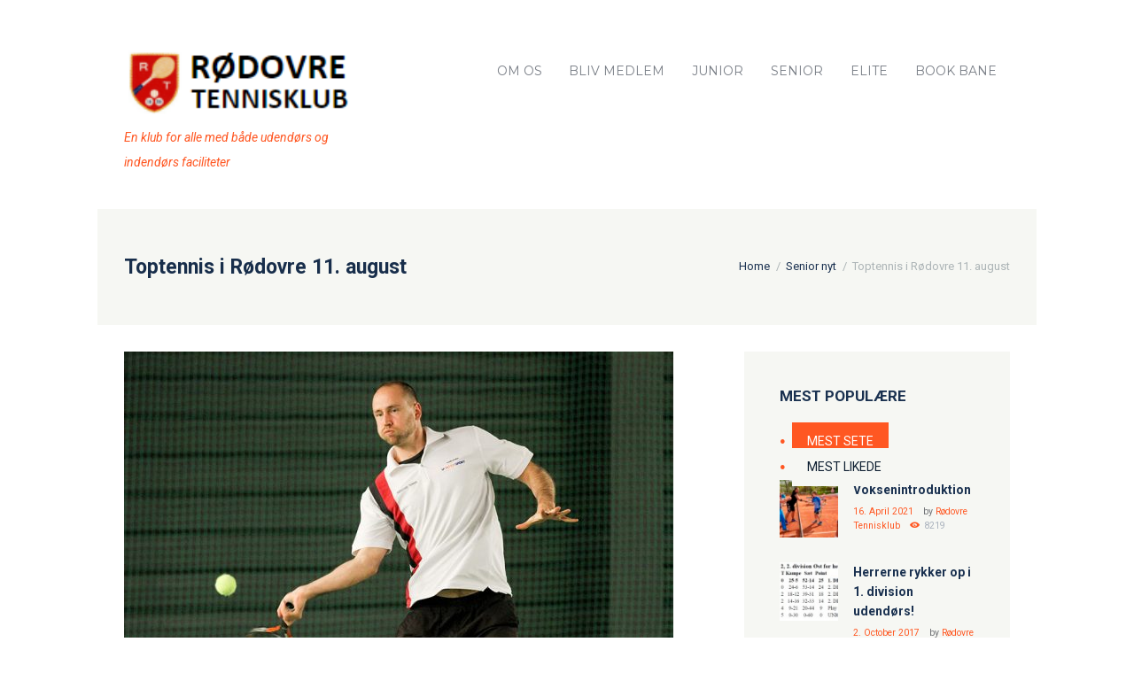

--- FILE ---
content_type: text/html; charset=UTF-8
request_url: https://www.roedovretennis.dk/toptennis-i-roedovre-11-august/
body_size: 24687
content:
<!DOCTYPE html>
<html lang="da-DK" class="scheme_original">
<head>
    <title>Toptennis i Rødovre 11. august &#8211; Rødovre Tennisklub</title>
<meta name='robots' content='max-image-preview:large' />
        <meta charset="UTF-8" />
        <meta name="viewport" content="width=device-width, initial-scale=1, maximum-scale=1">
        <meta name="format-detection" content="telephone=no">
        <link rel='shortcut icon' type='image/x-icon' href='' />
        <link rel="profile" href="//gmpg.org/xfn/11" />
        <link rel="pingback" href="https://www.roedovretennis.dk/xmlrpc.php" />

        <link rel='dns-prefetch' href='//fonts.googleapis.com' />
<link rel="alternate" type="application/rss+xml" title="Rødovre Tennisklub &raquo; Feed" href="https://www.roedovretennis.dk/feed/" />
<link rel="alternate" type="application/rss+xml" title="Rødovre Tennisklub &raquo;-kommentar-feed" href="https://www.roedovretennis.dk/comments/feed/" />
<link rel="alternate" type="text/calendar" title="Rødovre Tennisklub &raquo; iCal Feed" href="https://www.roedovretennis.dk/events/?ical=1" />
<link rel="alternate" type="application/rss+xml" title="Rødovre Tennisklub &raquo; Toptennis i Rødovre 11. august-kommentar-feed" href="https://www.roedovretennis.dk/toptennis-i-roedovre-11-august/feed/" />
<link rel="alternate" title="oEmbed (JSON)" type="application/json+oembed" href="https://www.roedovretennis.dk/wp-json/oembed/1.0/embed?url=https%3A%2F%2Fwww.roedovretennis.dk%2Ftoptennis-i-roedovre-11-august%2F" />
<link rel="alternate" title="oEmbed (XML)" type="text/xml+oembed" href="https://www.roedovretennis.dk/wp-json/oembed/1.0/embed?url=https%3A%2F%2Fwww.roedovretennis.dk%2Ftoptennis-i-roedovre-11-august%2F&#038;format=xml" />
<meta property="og:image" content="https://usercontent.one/wp/www.roedovretennis.dk/wp-content/uploads/2016/12/WEB_Macin-gosieniecki_roedovre-tennisklub_051_110116_BP-620x413.jpg"/>
<style id='wp-img-auto-sizes-contain-inline-css' type='text/css'>
img:is([sizes=auto i],[sizes^="auto," i]){contain-intrinsic-size:3000px 1500px}
/*# sourceURL=wp-img-auto-sizes-contain-inline-css */
</style>
<style id='wp-emoji-styles-inline-css' type='text/css'>

	img.wp-smiley, img.emoji {
		display: inline !important;
		border: none !important;
		box-shadow: none !important;
		height: 1em !important;
		width: 1em !important;
		margin: 0 0.07em !important;
		vertical-align: -0.1em !important;
		background: none !important;
		padding: 0 !important;
	}
/*# sourceURL=wp-emoji-styles-inline-css */
</style>
<link rel='stylesheet' id='wp-block-library-css' href='https://www.roedovretennis.dk/wp-includes/css/dist/block-library/style.min.css?ver=6.9' type='text/css' media='all' />
<link rel='stylesheet' id='wc-blocks-style-css' href='https://usercontent.one/wp/www.roedovretennis.dk/wp-content/plugins/woocommerce/assets/client/blocks/wc-blocks.css?ver=wc-10.4.3' type='text/css' media='all' />
<style id='global-styles-inline-css' type='text/css'>
:root{--wp--preset--aspect-ratio--square: 1;--wp--preset--aspect-ratio--4-3: 4/3;--wp--preset--aspect-ratio--3-4: 3/4;--wp--preset--aspect-ratio--3-2: 3/2;--wp--preset--aspect-ratio--2-3: 2/3;--wp--preset--aspect-ratio--16-9: 16/9;--wp--preset--aspect-ratio--9-16: 9/16;--wp--preset--color--black: #000000;--wp--preset--color--cyan-bluish-gray: #abb8c3;--wp--preset--color--white: #ffffff;--wp--preset--color--pale-pink: #f78da7;--wp--preset--color--vivid-red: #cf2e2e;--wp--preset--color--luminous-vivid-orange: #ff6900;--wp--preset--color--luminous-vivid-amber: #fcb900;--wp--preset--color--light-green-cyan: #7bdcb5;--wp--preset--color--vivid-green-cyan: #00d084;--wp--preset--color--pale-cyan-blue: #8ed1fc;--wp--preset--color--vivid-cyan-blue: #0693e3;--wp--preset--color--vivid-purple: #9b51e0;--wp--preset--gradient--vivid-cyan-blue-to-vivid-purple: linear-gradient(135deg,rgb(6,147,227) 0%,rgb(155,81,224) 100%);--wp--preset--gradient--light-green-cyan-to-vivid-green-cyan: linear-gradient(135deg,rgb(122,220,180) 0%,rgb(0,208,130) 100%);--wp--preset--gradient--luminous-vivid-amber-to-luminous-vivid-orange: linear-gradient(135deg,rgb(252,185,0) 0%,rgb(255,105,0) 100%);--wp--preset--gradient--luminous-vivid-orange-to-vivid-red: linear-gradient(135deg,rgb(255,105,0) 0%,rgb(207,46,46) 100%);--wp--preset--gradient--very-light-gray-to-cyan-bluish-gray: linear-gradient(135deg,rgb(238,238,238) 0%,rgb(169,184,195) 100%);--wp--preset--gradient--cool-to-warm-spectrum: linear-gradient(135deg,rgb(74,234,220) 0%,rgb(151,120,209) 20%,rgb(207,42,186) 40%,rgb(238,44,130) 60%,rgb(251,105,98) 80%,rgb(254,248,76) 100%);--wp--preset--gradient--blush-light-purple: linear-gradient(135deg,rgb(255,206,236) 0%,rgb(152,150,240) 100%);--wp--preset--gradient--blush-bordeaux: linear-gradient(135deg,rgb(254,205,165) 0%,rgb(254,45,45) 50%,rgb(107,0,62) 100%);--wp--preset--gradient--luminous-dusk: linear-gradient(135deg,rgb(255,203,112) 0%,rgb(199,81,192) 50%,rgb(65,88,208) 100%);--wp--preset--gradient--pale-ocean: linear-gradient(135deg,rgb(255,245,203) 0%,rgb(182,227,212) 50%,rgb(51,167,181) 100%);--wp--preset--gradient--electric-grass: linear-gradient(135deg,rgb(202,248,128) 0%,rgb(113,206,126) 100%);--wp--preset--gradient--midnight: linear-gradient(135deg,rgb(2,3,129) 0%,rgb(40,116,252) 100%);--wp--preset--font-size--small: 13px;--wp--preset--font-size--medium: 20px;--wp--preset--font-size--large: 36px;--wp--preset--font-size--x-large: 42px;--wp--preset--spacing--20: 0.44rem;--wp--preset--spacing--30: 0.67rem;--wp--preset--spacing--40: 1rem;--wp--preset--spacing--50: 1.5rem;--wp--preset--spacing--60: 2.25rem;--wp--preset--spacing--70: 3.38rem;--wp--preset--spacing--80: 5.06rem;--wp--preset--shadow--natural: 6px 6px 9px rgba(0, 0, 0, 0.2);--wp--preset--shadow--deep: 12px 12px 50px rgba(0, 0, 0, 0.4);--wp--preset--shadow--sharp: 6px 6px 0px rgba(0, 0, 0, 0.2);--wp--preset--shadow--outlined: 6px 6px 0px -3px rgb(255, 255, 255), 6px 6px rgb(0, 0, 0);--wp--preset--shadow--crisp: 6px 6px 0px rgb(0, 0, 0);}:where(.is-layout-flex){gap: 0.5em;}:where(.is-layout-grid){gap: 0.5em;}body .is-layout-flex{display: flex;}.is-layout-flex{flex-wrap: wrap;align-items: center;}.is-layout-flex > :is(*, div){margin: 0;}body .is-layout-grid{display: grid;}.is-layout-grid > :is(*, div){margin: 0;}:where(.wp-block-columns.is-layout-flex){gap: 2em;}:where(.wp-block-columns.is-layout-grid){gap: 2em;}:where(.wp-block-post-template.is-layout-flex){gap: 1.25em;}:where(.wp-block-post-template.is-layout-grid){gap: 1.25em;}.has-black-color{color: var(--wp--preset--color--black) !important;}.has-cyan-bluish-gray-color{color: var(--wp--preset--color--cyan-bluish-gray) !important;}.has-white-color{color: var(--wp--preset--color--white) !important;}.has-pale-pink-color{color: var(--wp--preset--color--pale-pink) !important;}.has-vivid-red-color{color: var(--wp--preset--color--vivid-red) !important;}.has-luminous-vivid-orange-color{color: var(--wp--preset--color--luminous-vivid-orange) !important;}.has-luminous-vivid-amber-color{color: var(--wp--preset--color--luminous-vivid-amber) !important;}.has-light-green-cyan-color{color: var(--wp--preset--color--light-green-cyan) !important;}.has-vivid-green-cyan-color{color: var(--wp--preset--color--vivid-green-cyan) !important;}.has-pale-cyan-blue-color{color: var(--wp--preset--color--pale-cyan-blue) !important;}.has-vivid-cyan-blue-color{color: var(--wp--preset--color--vivid-cyan-blue) !important;}.has-vivid-purple-color{color: var(--wp--preset--color--vivid-purple) !important;}.has-black-background-color{background-color: var(--wp--preset--color--black) !important;}.has-cyan-bluish-gray-background-color{background-color: var(--wp--preset--color--cyan-bluish-gray) !important;}.has-white-background-color{background-color: var(--wp--preset--color--white) !important;}.has-pale-pink-background-color{background-color: var(--wp--preset--color--pale-pink) !important;}.has-vivid-red-background-color{background-color: var(--wp--preset--color--vivid-red) !important;}.has-luminous-vivid-orange-background-color{background-color: var(--wp--preset--color--luminous-vivid-orange) !important;}.has-luminous-vivid-amber-background-color{background-color: var(--wp--preset--color--luminous-vivid-amber) !important;}.has-light-green-cyan-background-color{background-color: var(--wp--preset--color--light-green-cyan) !important;}.has-vivid-green-cyan-background-color{background-color: var(--wp--preset--color--vivid-green-cyan) !important;}.has-pale-cyan-blue-background-color{background-color: var(--wp--preset--color--pale-cyan-blue) !important;}.has-vivid-cyan-blue-background-color{background-color: var(--wp--preset--color--vivid-cyan-blue) !important;}.has-vivid-purple-background-color{background-color: var(--wp--preset--color--vivid-purple) !important;}.has-black-border-color{border-color: var(--wp--preset--color--black) !important;}.has-cyan-bluish-gray-border-color{border-color: var(--wp--preset--color--cyan-bluish-gray) !important;}.has-white-border-color{border-color: var(--wp--preset--color--white) !important;}.has-pale-pink-border-color{border-color: var(--wp--preset--color--pale-pink) !important;}.has-vivid-red-border-color{border-color: var(--wp--preset--color--vivid-red) !important;}.has-luminous-vivid-orange-border-color{border-color: var(--wp--preset--color--luminous-vivid-orange) !important;}.has-luminous-vivid-amber-border-color{border-color: var(--wp--preset--color--luminous-vivid-amber) !important;}.has-light-green-cyan-border-color{border-color: var(--wp--preset--color--light-green-cyan) !important;}.has-vivid-green-cyan-border-color{border-color: var(--wp--preset--color--vivid-green-cyan) !important;}.has-pale-cyan-blue-border-color{border-color: var(--wp--preset--color--pale-cyan-blue) !important;}.has-vivid-cyan-blue-border-color{border-color: var(--wp--preset--color--vivid-cyan-blue) !important;}.has-vivid-purple-border-color{border-color: var(--wp--preset--color--vivid-purple) !important;}.has-vivid-cyan-blue-to-vivid-purple-gradient-background{background: var(--wp--preset--gradient--vivid-cyan-blue-to-vivid-purple) !important;}.has-light-green-cyan-to-vivid-green-cyan-gradient-background{background: var(--wp--preset--gradient--light-green-cyan-to-vivid-green-cyan) !important;}.has-luminous-vivid-amber-to-luminous-vivid-orange-gradient-background{background: var(--wp--preset--gradient--luminous-vivid-amber-to-luminous-vivid-orange) !important;}.has-luminous-vivid-orange-to-vivid-red-gradient-background{background: var(--wp--preset--gradient--luminous-vivid-orange-to-vivid-red) !important;}.has-very-light-gray-to-cyan-bluish-gray-gradient-background{background: var(--wp--preset--gradient--very-light-gray-to-cyan-bluish-gray) !important;}.has-cool-to-warm-spectrum-gradient-background{background: var(--wp--preset--gradient--cool-to-warm-spectrum) !important;}.has-blush-light-purple-gradient-background{background: var(--wp--preset--gradient--blush-light-purple) !important;}.has-blush-bordeaux-gradient-background{background: var(--wp--preset--gradient--blush-bordeaux) !important;}.has-luminous-dusk-gradient-background{background: var(--wp--preset--gradient--luminous-dusk) !important;}.has-pale-ocean-gradient-background{background: var(--wp--preset--gradient--pale-ocean) !important;}.has-electric-grass-gradient-background{background: var(--wp--preset--gradient--electric-grass) !important;}.has-midnight-gradient-background{background: var(--wp--preset--gradient--midnight) !important;}.has-small-font-size{font-size: var(--wp--preset--font-size--small) !important;}.has-medium-font-size{font-size: var(--wp--preset--font-size--medium) !important;}.has-large-font-size{font-size: var(--wp--preset--font-size--large) !important;}.has-x-large-font-size{font-size: var(--wp--preset--font-size--x-large) !important;}
/*# sourceURL=global-styles-inline-css */
</style>

<style id='classic-theme-styles-inline-css' type='text/css'>
/*! This file is auto-generated */
.wp-block-button__link{color:#fff;background-color:#32373c;border-radius:9999px;box-shadow:none;text-decoration:none;padding:calc(.667em + 2px) calc(1.333em + 2px);font-size:1.125em}.wp-block-file__button{background:#32373c;color:#fff;text-decoration:none}
/*# sourceURL=/wp-includes/css/classic-themes.min.css */
</style>
<link rel='stylesheet' id='esg-plugin-settings-css' href='https://usercontent.one/wp/www.roedovretennis.dk/wp-content/plugins/essential-grid/public/assets/css/settings.css?ver=3.0.16' type='text/css' media='all' />
<link rel='stylesheet' id='tp-fontello-css' href='https://usercontent.one/wp/www.roedovretennis.dk/wp-content/plugins/essential-grid/public/assets/font/fontello/css/fontello.css?ver=3.0.16' type='text/css' media='all' />
<link rel='stylesheet' id='woocommerce-layout-css' href='https://usercontent.one/wp/www.roedovretennis.dk/wp-content/plugins/woocommerce/assets/css/woocommerce-layout.css?ver=10.4.3' type='text/css' media='all' />
<link rel='stylesheet' id='woocommerce-smallscreen-css' href='https://usercontent.one/wp/www.roedovretennis.dk/wp-content/plugins/woocommerce/assets/css/woocommerce-smallscreen.css?ver=10.4.3' type='text/css' media='only screen and (max-width: 768px)' />
<link rel='stylesheet' id='woocommerce-general-css' href='https://usercontent.one/wp/www.roedovretennis.dk/wp-content/plugins/woocommerce/assets/css/woocommerce.css?ver=10.4.3' type='text/css' media='all' />
<style id='woocommerce-inline-inline-css' type='text/css'>
.woocommerce form .form-row .required { visibility: visible; }
/*# sourceURL=woocommerce-inline-inline-css */
</style>
<link rel='stylesheet' id='wpcloudy-css' href='https://usercontent.one/wp/www.roedovretennis.dk/wp-content/plugins/wp-cloudy/css/wpcloudy.min.css?ver=6.9' type='text/css' media='all' />
<link rel='stylesheet' id='googlefonts-css' href='https://fonts.googleapis.com/css?family=Roboto:700|Roboto:400&subset=latin' type='text/css' media='all' />
<link rel='stylesheet' id='tennisclub-font-google-fonts-style-css' href='//fonts.googleapis.com/css?family=Roboto:300,300italic,400,400italic,700,700italic|Montserrat:300,300italic,400,400italic,700,700italic|Open+Sans:300,300italic,400,400italic,700,700italic&#038;subset=latin,latin-ext' type='text/css' media='all' />
<link rel='stylesheet' id='fontello-icons-style-css' href='https://usercontent.one/wp/www.roedovretennis.dk/wp-content/themes/tennisclub/css/fontello/css/fontello.css' type='text/css' media='all' />
<link rel='stylesheet' id='tennisclub-main-style-css' href='https://usercontent.one/wp/www.roedovretennis.dk/wp-content/themes/tennisclub/style.css' type='text/css' media='all' />
<link rel='stylesheet' id='tennisclub-animation-style-css' href='https://usercontent.one/wp/www.roedovretennis.dk/wp-content/themes/tennisclub/fw/css/core.animation.css' type='text/css' media='all' />
<link rel='stylesheet' id='tennisclub-shortcodes-style-css' href='https://usercontent.one/wp/www.roedovretennis.dk/wp-content/plugins/trx_utils/shortcodes/theme.shortcodes.css' type='text/css' media='all' />
<link rel='stylesheet' id='tennisclub-plugin-tribe-events-style-css' href='https://usercontent.one/wp/www.roedovretennis.dk/wp-content/themes/tennisclub/css/plugin.tribe-events.css' type='text/css' media='all' />
<link rel='stylesheet' id='tennisclub-plugin-woocommerce-style-css' href='https://usercontent.one/wp/www.roedovretennis.dk/wp-content/themes/tennisclub/css/plugin.woocommerce.css' type='text/css' media='all' />
<link rel='stylesheet' id='tennisclub-support-matches-style-css' href='https://usercontent.one/wp/www.roedovretennis.dk/wp-content/themes/tennisclub/css/support.matches.css' type='text/css' media='all' />
<link rel='stylesheet' id='tennisclub-skin-style-css' href='https://usercontent.one/wp/www.roedovretennis.dk/wp-content/themes/tennisclub/skins/no_less/skin.css' type='text/css' media='all' />
<link rel='stylesheet' id='tennisclub-custom-style-css' href='https://usercontent.one/wp/www.roedovretennis.dk/wp-content/themes/tennisclub/fw/css/custom-style.css' type='text/css' media='all' />
<style id='tennisclub-custom-style-inline-css' type='text/css'>
 @media (max-width:1023px){header.top_panel_wrap{display:none!important}.header_mobile{display:block}} .contacts_wrap .logo img{height:30px}body{font-family:Roboto;font-size:14px;font-weight:400;line-height:2.000em}h1{font-family:Roboto;font-size:4.643em;font-weight:700;line-height:125%; margin-top:0.5em;margin-bottom:0.55em}h2{font-family:Roboto;font-size:3.929em;font-weight:700;line-height:125%; margin-top:0.6667em;margin-bottom:0.4em}h3{font-family:Roboto;font-size:2.857em;font-weight:500;line-height:125%; margin-top:0.6667em;margin-bottom:0.4em}h4{font-family:Roboto;font-size:1.643em;font-weight:700;line-height:125%; margin-top:1.2em;margin-bottom:0.6em}h5{font-family:Roboto;font-size:1.214em;font-weight:700;line-height:125%; margin-top:1.2em;margin-bottom:0.5em}h6{font-family:Roboto;font-size:1em;font-weight:700;line-height:125%; margin-top:1.25em;margin-bottom:0.65em}.tribe-common .tribe-common-b2,.tribe-common .tribe-common-b3,.tribe-common .tribe-common-b5,.tribe-common .tribe-events-c-top-bar__datepicker-button,.tribe-common.tribe-events .datepicker .datepicker-switch,.tribe-common .tribe-events-calendar-month__calendar-event-tooltip-datetime,.tribe-common.tribe-events .datepicker .day,.tribe-common.tribe-events .datepicker .dow,.tribe-common.tribe-events .tribe-events-calendar-list__event-date-tag-weekday,.tribe-common.tribe-events .tribe-events-calendar-month__day-date,.tribe-common.tribe-events .datepicker .datepicker-months .datepicker-switch,.tribe-common.tribe-events .datepicker .month,.tribe-common.tribe-events .datepicker .year,.tribe-common.tribe-events .tribe-events-c-view-selector__list-item-text,.tribe-events-single a.tribe-events-ical,.tribe-events-single a.tribe-events-gcal,.tribe-events-single a.tribe-events-ical:hover,.tribe-events-single a.tribe-events-gcal:hover,.tribe-common.tribe-events .tribe-common-h7,.tribe-common.tribe-events .tribe-common-h8,.tribe-events-single-event-description p,.tribe-events-meta-group dt,.tribe-events-meta-group dd,.tribe-common.tribe-events .tribe-events-c-nav__prev,.tribe-common.tribe-events .tribe-events-c-nav__next,.tribe-events-single .tribe-events-nav-next a,.tribe-events-single .tribe-events-nav-previous a{font-family:Roboto;font-size:14px;font-weight:400;line-height:2.000em}.tribe-common.tribe-events input::-webkit-input-placeholder{font-family:Roboto;font-size:14px;font-weight:400;line-height:2.000em}.tribe-common.tribe-events input::-moz-placeholder{font-family:Roboto;font-size:14px;font-weight:400;line-height:2.000em}.tribe-common .tribe-events-calendar-list__month-separator-text,.tribe-common .tribe-events-calendar-day__type-separator-text,.tribe-events-single-event-title{font-family:Roboto;font-size:3.929em;font-weight:700;line-height:125%}.tribe-common.tribe-events h3.tribe-common-h7.tribe-events-calendar-month__calendar-event-tooltip-title,.tribe-common--breakpoint-medium.tribe-common h3.tribe-common-h4--min-medium,.tribe-common .tribe-events-calendar-month-mobile-events__mobile-event-title-link{font-family:Roboto;font-size:2.857em;font-weight:500;line-height:125%}.tribe-common.tribe-events .tribe-common-h5,.tribe-events-schedule h2{font-family:Roboto;font-size:1.214em;font-weight:700;line-height:125%}.tribe-common .tribe-common-c-btn,.tribe-common a.tribe-common-c-btn,.tribe-common.tribe-events .tribe-common-c-btn-border-small,.tribe-common.tribe-events a.tribe-common-c-btn-border-small,.tribe-common.tribe-events .tribe-events-c-ical__link,.tribe-common.tribe-events .tribe-events-c-subscribe-dropdown .tribe-events-c-subscribe-dropdown__button{font-family:Roboto;font-size:14px;font-weight:400;line-height:2.000em}a,.scheme_dark a,.scheme_light a{font-family:Roboto;	color:#FF5722}a:hover,.scheme_dark a:hover,.scheme_light a:hover{color:#BF360C}.scheme_dark{background-color:#FF5722}.accent1{color:#FF5722}.accent1_bgc{background-color:#FF5722}.accent1_bg{background:#FF5722}.accent1_border{border-color:#FF5722}a.accent1:hover{color:#BF360C}.post_content.ih-item.circle.effect1.colored .info,.post_content.ih-item.circle.effect2.colored .info,.post_content.ih-item.circle.effect3.colored .info,.post_content.ih-item.circle.effect4.colored .info,.post_content.ih-item.circle.effect5.colored .info .info-back,.post_content.ih-item.circle.effect6.colored .info,.post_content.ih-item.circle.effect7.colored .info,.post_content.ih-item.circle.effect8.colored .info,.post_content.ih-item.circle.effect9.colored .info,.post_content.ih-item.circle.effect10.colored .info,.post_content.ih-item.circle.effect11.colored .info,.post_content.ih-item.circle.effect12.colored .info,.post_content.ih-item.circle.effect13.colored .info,.post_content.ih-item.circle.effect14.colored .info,.post_content.ih-item.circle.effect15.colored .info,.post_content.ih-item.circle.effect16.colored .info,.post_content.ih-item.circle.effect18.colored .info .info-back,.post_content.ih-item.circle.effect19.colored .info,.post_content.ih-item.circle.effect20.colored .info .info-back,.post_content.ih-item.square.effect1.colored .info,.post_content.ih-item.square.effect2.colored .info,.post_content.ih-item.square.effect3.colored .info,.post_content.ih-item.square.effect4.colored .mask1,.post_content.ih-item.square.effect4.colored .mask2,.post_content.ih-item.square.effect5.colored .info,.post_content.ih-item.square.effect6.colored .info,.post_content.ih-item.square.effect7.colored .info,.post_content.ih-item.square.effect8.colored .info,.post_content.ih-item.square.effect9.colored .info .info-back,.post_content.ih-item.square.effect10.colored .info,.post_content.ih-item.square.effect11.colored .info,.post_content.ih-item.square.effect12.colored .info,.post_content.ih-item.square.effect13.colored .info,.post_content.ih-item.square.effect14.colored .info,.post_content.ih-item.square.effect15.colored .info,.post_content.ih-item.circle.effect20.colored .info .info-back,.post_content.ih-item.square.effect_book.colored .info{background:#FF5722}.post_content.ih-item.circle.effect1.colored .info,.post_content.ih-item.circle.effect2.colored .info,.post_content.ih-item.circle.effect5.colored .info .info-back,.post_content.ih-item.circle.effect19.colored .info,.post_content.ih-item.square.effect4.colored .mask1,.post_content.ih-item.square.effect4.colored .mask2,.post_content.ih-item.square.effect6.colored .info,.post_content.ih-item.square.effect7.colored .info,.post_content.ih-item.square.effect12.colored .info,.post_content.ih-item.square.effect13.colored .info,.post_content.ih-item.square.effect_more.colored .info,.post_content.ih-item.square.effect_fade.colored:hover .info,.post_content.ih-item.square.effect_dir.colored .info,.post_content.ih-item.square.effect_shift.colored .info{background:rgba(255,87,34,0.6)}.post_content.ih-item.square.effect_fade.colored .info{background:-moz-linear-gradient(top,rgba(255,255,255,0) 70%,rgba(255,87,34,0.6) 100%);	background:-webkit-gradient(linear,left top,left bottom,color-stop(70%,rgba(255,255,255,0)),color-stop(100%,rgba(255,87,34,0.6)));	background:-webkit-linear-gradient(top,rgba(255,255,255,0) 70%,rgba(255,87,34,0.6) 100%);	background:-o-linear-gradient(top,rgba(255,255,255,0) 70%,rgba(255,87,34,0.6) 100%);	background:-ms-linear-gradient(top,rgba(255,255,255,0) 70%,rgba(255,87,34,0.6) 100%);	background:linear-gradient(to bottom,rgba(255,255,255,0) 70%,rgba(255,87,34,0.6) 100%)}.post_content.ih-item.circle.effect17.colored:hover .img:before{-webkit-box-shadow:inset 0 0 0 110px rgba(255,87,34,0.6),inset 0 0 0 16px rgba(255,255,255,0.8),0 1px 2px rgba(0,0,0,0.1);	-moz-box-shadow:inset 0 0 0 110px rgba(255,87,34,0.6),inset 0 0 0 16px rgba(255,255,255,0.8),0 1px 2px rgba(0,0,0,0.1);	box-shadow:inset 0 0 0 110px rgba(255,87,34,0.6),inset 0 0 0 16px rgba(255,255,255,0.8),0 1px 2px rgba(0,0,0,0.1)}.post_content.ih-item.circle.effect1 .spinner{border-right-color:#FF5722;	border-bottom-color:#FF5722}pre.code,#toc .toc_item.current,#toc .toc_item:hover{border-color:#FF5722}::selection,::-moz-selection{background-color:#FF5722}input[type="text"],input[type="number"],input[type="email"],input[type="search"],input[type="password"],select,textarea{font-family:Roboto;line-height:1.3em}blockquote{background-color:#FF5722}.top_panel_style_8 .top_panel_buttons .top_panel_cart_button:before{background-color:#FF5722}.top_panel_top a:hover{color:#BF360C}.menu_user_nav>li>a:hover{color:#BF360C}.menu_user_nav .top_panel_link a{background-color:#FF5722}.logo .logo_text{font-family:Roboto;font-size:2.8571em;font-weight:700;line-height:0.75em}/* Top panel (bottom area) */.top_panel_bottom{background-color:#FF5722}.menu_main_nav>li>a{padding:1.8em 1.5em 1.8em;	font-family:Montserrat;font-size:14px;line-height:1.3em}.menu_user_nav .top_panel_link a{background-color:#FF5722}.menu_user_nav .top_panel_link a:hover{background-color:#BF360C}.menu_main_nav>li ul{font-family:Montserrat;font-size:14px;line-height:1.3em}.menu_main_nav>li>ul{top:calc(1.8em+1.8em+1.3em)}.top_panel_inner_style_1 .menu_main_nav>li ul li a:hover,.top_panel_inner_style_1 .menu_main_nav>li ul li.current-menu-item>a,.top_panel_inner_style_1 .menu_main_nav>li ul li.current-menu-ancestor>a,.top_panel_inner_style_2 .menu_main_nav>li ul li a:hover,.top_panel_inner_style_2 .menu_main_nav>li ul li.current-menu-item>a,.top_panel_inner_style_2 .menu_main_nav>li ul li.current-menu-ancestor>a{background-color:#BF360C}.menu_main_responsive_button{margin-top:1.8em;	margin-bottom:1.8em}.menu_main_responsive_button:hover{color:#BF360C}.responsive_menu .top_panel_middle .menu_main_responsive_button{top:inherit}.responsive_menu .menu_main_responsive_button{margin-top:calc(1.8em*0.8);	margin-bottom:calc(1.8em*0.6)}.top_panel_inner_style_1 .menu_main_responsive,.top_panel_inner_style_2 .menu_main_responsive{background-color:#FF5722}.top_panel_inner_style_1 .menu_main_responsive a:hover,.top_panel_inner_style_2 .menu_main_responsive a:hover{background-color:#BF360C}.top_panel_bottom .search_wrap,.top_panel_inner_style_4 .search_wrap{padding-top:calc(1.8em*0.65);	padding-bottom:calc(1.8em*0.5)}.top_panel_inner_style_1 .search_form_wrap,.top_panel_inner_style_2 .search_form_wrap{background-color:rgba(191,54,12,0.2)}.top_panel_icon{margin:calc(1.8em*0.7) 0 1.8em 1em}.top_panel_icon.search_wrap,.top_panel_inner_style_5 .menu_main_responsive_button,.top_panel_inner_style_6 .menu_main_responsive_button,.top_panel_inner_style_7 .menu_main_responsive_button{color:#FF5722}.top_panel_icon .contact_icon,.top_panel_icon .search_submit{color:#FF5722}.top_panel_middle a:hover .contact_icon,.top_panel_icon.search_wrap:hover,.top_panel_icon:hover .contact_icon,.top_panel_icon:hover .search_submit,.top_panel_inner_style_5 .menu_main_responsive_button:hover,.top_panel_inner_style_6 .menu_main_responsive_button:hover,.top_panel_inner_style_7 .menu_main_responsive_button:hover{background-color:#FF5722}.content .search_wrap .search_submit{background-color:#FF5722}.content .search_wrap .search_submit:hover{background-color:#BF360C}.search_results .post_more,.search_results .search_results_close{color:#FF5722}.search_results .post_more:hover,.search_results .search_results_close:hover{color:#BF360C}.top_panel_inner_style_1 .search_results,.top_panel_inner_style_1 .search_results:after,.top_panel_inner_style_2 .search_results,.top_panel_inner_style_2 .search_results:after,.top_panel_inner_style_3 .search_results,.top_panel_inner_style_3 .search_results:after{background-color:#FF5722; border-color:#BF360C}.content .post_item_404 .search_wrap .search_submit{background-color:#FF5722}.content .post_item_404 .search_wrap .search_submit:hover{background-color:#BF360C}.top_panel_inner_style_3 .popup_wrap a,.top_panel_inner_style_3 .popup_wrap .sc_socials.sc_socials_type_icons a:hover,.top_panel_inner_style_4 .popup_wrap a,.top_panel_inner_style_4 .popup_wrap .sc_socials.sc_socials_type_icons a:hover,.top_panel_inner_style_5 .popup_wrap a,.top_panel_inner_style_5 .popup_wrap .sc_socials.sc_socials_type_icons a:hover{color:#FF5722}.top_panel_inner_style_3 .popup_wrap a:hover,.top_panel_inner_style_4 .popup_wrap a:hover,.top_panel_inner_style_5 .popup_wrap a:hover{color:#BF360C}.scheme_original .header_mobile .panel_middle{background-color:#FF5722}.top_panel_title_inner .breadcrumbs a.breadcrumbs_item:hover{color:#BF360C}.header_mobile .search_wrap::before{color:#FF5722}.header_mobile .top_panel_link{background-color:#FF5722}.header_mobile .top_panel_link:hover{background-color:#BF360C}.top_panel_wrap .top_panel_top_user_area [class^="icon-"]::before,.top_panel_wrap [class*=" icon-"]::before{color:#FF5722}.post_title .post_icon{color:#FF5722}.pagination>a{border-color:#FF5722}.post_format_aside.post_item_single .post_content p,.post_format_aside .post_descr{background-color:#FF5722}.post_format_link .post_descr a{color:#FF5722}.post_format_link .post_descr a:hover{color:#BF360C}.post_format_status .post_descr p{background-color:#FF5722}.post_info{font-family:Roboto;line-height:1.3em;	margin-bottom:2.6em}.post_info a,.post_info a[class*="icon-"],{color:#FF5722}.post_info a:hover{color:#BF360C}.post_item .post_readmore:hover .post_readmore_label{color:#BF360C}.post_item_related .post_info a:hover,.post_item_related .post_title a:hover{color:#BF360C}.isotope_item_colored .post_featured .post_mark_new,.isotope_item_colored .post_featured .post_title,.isotope_item_colored .post_content.ih-item.square.colored .info{background-color:#FF5722}.isotope_item_colored .post_category a,.isotope_item_colored .post_rating .reviews_stars_bg,.isotope_item_colored .post_rating .reviews_stars_hover,.isotope_item_colored .post_rating .reviews_value{color:#FF5722}.isotope_item_colored .post_info_wrap .post_button .sc_button{color:#FF5722}.wp-block-search .wp-block-search__button{background-color:#FF5722}.wp-block-search .wp-block-search__button:hover{background-color:#BF360C}.isotope_filters a.active,.isotope_filters a:hover{border-color:#BF360C;	background-color:#BF360C} .pagination_pages>.active{border-color:#FF5722;	background-color:#FF5722}.pagination_single a:hover,.pagination_slider .pager_cur:hover,.pagination_slider .pager_cur:focus,.pagination_pages>a:hover{background-color:#BF360C;	border-color:#BF360C}.pagination_slider .pager_cur{color:#FF5722}.pagination_wrap .pager_next,.pagination_wrap .pager_prev,.pagination_wrap .pager_last,.pagination_wrap .pager_first{color:#FF5722}.pagination_wrap .pager_next:hover,.pagination_wrap .pager_prev:hover,.pagination_wrap .pager_last:hover,.pagination_wrap .pager_first:hover{color:#BF360C}.pagination_single .current{border-color:#FF5722;	background-color:#FF5722}.pagination_viewmore>a{background-color:#FF5722}.pagination_viewmore>a:hover{background-color:#BF360C}.viewmore_loader,.mfp-preloader span,.sc_video_frame.sc_video_active:before{background-color:#BF360C}.post_featured .post_nav_item:before{background-color:#FF5722}.post_featured .post_nav_item .post_nav_info{background-color:#FF5722}.reviews_block .reviews_summary .reviews_item{background-color:#FF5722}.reviews_block .reviews_summary,.reviews_block .reviews_max_level_100 .reviews_stars_bg{background-color:#FF5722}.reviews_block .reviews_max_level_100 .reviews_stars_hover,.reviews_block .reviews_item .reviews_slider{background-color:#FF5722}.reviews_block .reviews_item .reviews_stars_hover{color:#FF5722}/* Summary stars in the post item (under the title) */.post_item .post_rating .reviews_stars_bg,.post_item .post_rating .reviews_stars_hover,.post_item .post_rating .reviews_value{color:#FF5722}.post_author .post_author_title a{color:#FF5722}.post_author .post_author_title a:hover{color:#BF360C}.comments_list_wrap ul.children,.comments_list_wrap ul>li + li{border-top-color:#FF5722}.comments_list_wrap .comment-respond{border-bottom-color:#FF5722}.comments_list_wrap>ul{border-bottom-color:#FF5722}.comments_list_wrap .comment_info>span.comment_author,.comments_list_wrap .comment_info>.comment_date>.comment_date_value{color:#FF5722}.post_item_404 .page_title,.post_item_404 .page_subtitle{font-family:Roboto}.reservation a:hover strong{color:#BF360C}.sidebar_outer_menu .menu_side_nav>li>a,.sidebar_outer_menu .menu_side_responsive>li>a{font-family:Montserrat;font-size:14px;line-height:1.3em}.sidebar_outer_menu .menu_side_nav>li ul,.sidebar_outer_menu .menu_side_responsive>li ul{font-family:Montserrat;font-size:14px;line-height:1.3em}.sidebar_outer_menu .menu_side_nav>li ul li a,.sidebar_outer_menu .menu_side_responsive>li ul li a{padding:0.5em 1.5em 0.5em}.sidebar_outer_menu .sidebar_outer_menu_buttons>a:hover,.scheme_dark .sidebar_outer_menu .sidebar_outer_menu_buttons>a:hover,.scheme_light .sidebar_outer_menu .sidebar_outer_menu_buttons>a:hover{color:#FF5722}.widget_area_inner ul li:before,.widget_area_inner ul li a:hover{color:#FF5722}.widget_area_inner a:hover{color:#BF360C}.widget_area_inner .widget_text a,.widget_area_inner .post_info a{color:#FF5722}.widget_area_inner .widget_text a:hover,.widget_area_inner .post_info a:hover{color:#BF360C}/* Widget:Calendar */.widget_area_inner .widget_calendar td a:hover{background-color:#FF5722;	border-color:#FF5722}.widget_area_inner .widget_calendar .today .day_wrap{background-color:#FF5722}/* Widget:Tag Cloud */.wp-block-tag-cloud a:hover,.widget_area_inner .widget_product_tag_cloud a:hover,.widget_area_inner .widget_tag_cloud a:hover{border-color:#FF5722;	background-color:#FF5722}/*.widget_area_inner .widget_product_tag_cloud a:hover,.widget_area_inner .widget_tag_cloud a:hover{color:#FF5722}*//* Widget:Newsletter */.sc_emailer a.sc_emailer_button{background-color:#FF5722;	border-color:#FF5722}.sc_emailer a.sc_emailer_button:hover{background-color:#BF360C;	border-color:#BF360C}.testimonials_wrap_inner,.twitter_wrap_inner{background-color:#FF5722}.copyright_wrap_inner .menu_footer_nav li a:hover,.scheme_dark .copyright_wrap_inner .menu_footer_nav li a:hover,.scheme_light .copyright_wrap_inner .menu_footer_nav li a:hover,.copyright_wrap_inner .copyright_text a:hover{color:#FF5722}.scroll_to_top{background-color:#FF5722}.scroll_to_top:hover{background-color:#BF360C}.custom_options #co_toggle{background-color:#BF360C !important}.custom_side_block,#csb_toggle{background-color:#FF5722}#csb_toggle:hover{background-color:#BF360C}.woocommerce .woocommerce-message:before,.woocommerce-page .woocommerce-message:before,.woocommerce div.product span.price,.woocommerce div.product p.price,.woocommerce #content div.product span.price,.woocommerce #content div.product p.price,.woocommerce-page div.product span.price,.woocommerce-page div.product p.price,.woocommerce-page #content div.product span.price,.woocommerce-page #content div.product p.price,.woocommerce ul.products li.product .price,.woocommerce-page ul.products li.product .price,.woocommerce ul.cart_list li>.amount,.woocommerce ul.product_list_widget li>.amount,.woocommerce-page ul.cart_list li>.amount,.woocommerce-page ul.product_list_widget li>.amount,.woocommerce ul.cart_list li span .amount,.woocommerce ul.product_list_widget li span .amount,.woocommerce-page ul.cart_list li span .amount,.woocommerce-page ul.product_list_widget li span .amount,.woocommerce ul.cart_list li ins .amount,.woocommerce ul.product_list_widget li ins .amount,.woocommerce-page ul.cart_list li ins .amount,.woocommerce-page ul.product_list_widget li ins .amount,.woocommerce.widget_shopping_cart .total .amount,.woocommerce .widget_shopping_cart .total .amount,.woocommerce-page.widget_shopping_cart .total .amount,.woocommerce-page .widget_shopping_cart .total .amount,.woocommerce a:hover h3,.woocommerce-page a:hover h3,.woocommerce .cart-collaterals .order-total strong,.woocommerce-page .cart-collaterals .order-total strong,.woocommerce .checkout #order_review .order-total .amount,.woocommerce-page .checkout #order_review .order-total .amount,.woocommerce .star-rating span,.woocommerce-page .star-rating span,.widget_area_inner .widgetWrap ul>li .star-rating span,.woocommerce #review_form #respond .stars a,.woocommerce-page #review_form #respond .stars a,.woocommerce .woocommerce-info:before,.woocommerce p.stars.selected a:not(.active):before,.woocommerce p.stars.selected a.active:before,.woocommerce p.stars:hover a:before{color:#FF5722}#btn-buy,.woocommerce .woocommerce-info,.woocommerce .woocommerce-message,.woocommerce-page .woocommerce-message,.woocommerce a.button.alt:active,.woocommerce button.button.alt:active,.woocommerce input.button.alt:active,.woocommerce #respond input#submit.alt:active,.woocommerce #content input.button.alt:active,.woocommerce-page a.button.alt:active,.woocommerce-page button.button.alt:active,.woocommerce-page input.button.alt:active,.woocommerce-page #respond input#submit.alt:active,.woocommerce-page #content input.button.alt:active,.woocommerce a.button:active,.woocommerce button.button:active,.woocommerce input.button:active,.woocommerce #respond input#submit:active,.woocommerce #content input.button:active,.woocommerce-page a.button:active,.woocommerce-page button.button:active,.woocommerce-page input.button:active,.woocommerce-page #respond input#submit:active,.woocommerce-page #content input.button:active{border-top-color:#FF5722}#btn-buy,.woocommerce a.button,.woocommerce button.button,.woocommerce input.button,.woocommerce #respond input#submit,.woocommerce #content input.button,.woocommerce-page a.button,.woocommerce-page button.button,.woocommerce-page input.button,.woocommerce-page #respond input#submit,.woocommerce-page #content input.button,.woocommerce a.button.alt,.woocommerce button.button.alt,.woocommerce input.button.alt,.woocommerce #respond input#submit.alt,.woocommerce #content input.button.alt,.woocommerce-page a.button.alt,.woocommerce-page button.button.alt,.woocommerce-page input.button.alt,.woocommerce-page #respond input#submit.alt,.woocommerce-page #content input.button.alt,.woocommerce-account .addresses .title .edit{background-color:#FF5722}#btn-buy:hover,.woocommerce a.button:hover,.woocommerce button.button:hover,.woocommerce input.button:hover,.woocommerce #respond input#submit:hover,.woocommerce #content input.button:hover,.woocommerce-page a.button:hover,.woocommerce-page button.button:hover,.woocommerce-page input.button:hover,.woocommerce-page #respond input#submit:hover,.woocommerce-page #content input.button:hover,.woocommerce a.button.alt:hover,.woocommerce button.button.alt:hover,.woocommerce input.button.alt:hover,.woocommerce #respond input#submit.alt:hover,.woocommerce #content input.button.alt:hover,.woocommerce-page a.button.alt:hover,.woocommerce-page button.button.alt:hover,.woocommerce-page input.button.alt:hover,.woocommerce-page #respond input#submit.alt:hover,.woocommerce-page #content input.button.alt:hover,.woocommerce-account .addresses .title .edit:hover,.woocommerce #respond input#submit.disabled:hover,.woocommerce #respond input#submit:disabled:hover,.woocommerce #respond input#submit[disabled]:disabled:hover,.woocommerce a.button.disabled:hover,.woocommerce a.button:disabled:hover,.woocommerce a.button[disabled]:disabled:hover,.woocommerce button.button.disabled:hover,.woocommerce button.button:disabled:hover,.woocommerce button.button[disabled]:disabled:hover,.woocommerce input.button.disabled:hover,.woocommerce input.button:disabled:hover,.woocommerce input.button[disabled]:disabled:hover{background-color:#BF360C}.woocommerce ul.products li.product h3 a:hover,.woocommerce-page ul.products li.product h3 a:hover{color:#BF360C}.woocommerce ul.products li.product:hover .post_content,.woocommerce .shop_mode_list ul.products li.product:hover .post_item_wrap{border-bottom-color:#FF5722}.woocommerce div.product .woocommerce-tabs ul.tabs li.active a,.woocommerce #content div.product .woocommerce-tabs ul.tabs li.active a,.woocommerce-page div.product .woocommerce-tabs ul.tabs li.active a,.woocommerce-page #content div.product .woocommerce-tabs ul.tabs li.active a{background-color:#FF5722}.woocommerce div.product .woocommerce-tabs ul.tabs li a:hover{color:#BF360C}.woocommerce table.shop_attributes td p{color:#FF5722}.woocommerce nav.woocommerce-pagination ul li a,.woocommerce nav.woocommerce-pagination ul li span.current{border-color:#FF5722;	background-color:#FF5722}.woocommerce nav.woocommerce-pagination ul li a:focus,.woocommerce nav.woocommerce-pagination ul li a:hover,.woocommerce nav.woocommerce-pagination ul li span.current{color:#FF5722}.woocommerce table.cart thead th,.woocommerce #content table.cart thead th,.woocommerce-page table.cart thead th,.woocommerce-page #content table.cart thead th{background-color:#FF5722}.woocommerce .related.products h2:after{border-bottom-color:#FF5722}.tribe-events-calendar thead th{background-color:#FF5722}a.tribe-events-read-more,.tribe-events-button,.tribe-events-nav-previous a,.tribe-events-nav-next a,.tribe-events-widget-link a,.tribe-events-viewmore a,.tribe-events .tribe-events-c-nav__next,.tribe-events .tribe-events-c-nav__prev,.tribe-events-sub-nav li a,.tribe-common.tribe-events .tribe-events-c-subscribe-dropdown .tribe-events-c-subscribe-dropdown__button{background-color:#FF5722 !important}a.tribe-events-read-more:hover,.tribe-events-button:hover,.tribe-events-nav-previous a:hover,.tribe-events-nav-next a:hover,.tribe-events-widget-link a:hover,.tribe-events .tribe-events-c-nav__next:hover,.tribe-events .tribe-events-c-nav__prev:hover,.tribe-events-viewmore a:hover,.tribe-events .tribe-events-c-subscribe-dropdown .tribe-events-c-subscribe-dropdown__button.tribe-events-c-subscribe-dropdown__button--active,.tribe-events .tribe-events-c-subscribe-dropdown .tribe-events-c-subscribe-dropdown__button:focus,.tribe-events .tribe-events-c-subscribe-dropdown .tribe-events-c-subscribe-dropdown__button:focus-within,.tribe-events .tribe-events-c-subscribe-dropdown .tribe-events-c-subscribe-dropdown__button:hover{background-color:#BF360C !important}.tribe-events-event-meta a,.tribe-events-event-meta a{color:#FF5722}.tribe-events-event-meta a:focus,.tribe-events-event-meta a:hover{color:#BF360C}.tribe-events .tribe-events-calendar-month__day--current .tribe-events-calendar-month__day-date,.tribe-events .tribe-events-calendar-month__day--current .tribe-events-calendar-month__day-date-link{color:#FF5722}.tribe-common.tribe-events .tribe-common-anchor-thin-alt:active,.tribe-common.tribe-events .tribe-common-anchor-thin-alt:focus,.tribe-common.tribe-events .tribe-common-anchor-thin-alt:hover{color:#FF5722}#bbpress-forums div.bbp-topic-content a,#buddypress button,#buddypress a.button,#buddypress input[type="submit"],#buddypress input[type="button"],#buddypress input[type="reset"],#buddypress ul.button-nav li a,#buddypress div.generic-button a,#buddypress .comment-reply-link,a.bp-title-button,#buddypress div.item-list-tabs ul li.selected a{background:#FF5722}#bbpress-forums div.bbp-topic-content a:hover,#buddypress button:hover,#buddypress a.button:hover,#buddypress input[type="submit"]:hover,#buddypress input[type="button"]:hover,#buddypress input[type="reset"]:hover,#buddypress ul.button-nav li a:hover,#buddypress div.generic-button a:hover,#buddypress .comment-reply-link:hover,a.bp-title-button:hover,#buddypress div.item-list-tabs ul li.selected a:hover{background:#BF360C}#buddypress #reply-title small a span,#buddypress a.bp-primary-action span{color:#FF5722}#wpc-weather{background-color:#FF5722}.eg-tc-products-content:hover{border-color:#FF5722}.tparrows{background-color:#FF5722}.tparrows:hover{background-color:#BF360C}.sc_accordion .sc_accordion_item .sc_accordion_title .sc_accordion_icon{background-color:#FF5722}.sc_audio .sc_audio_author_name{color:#FF5722}.mejs-controls .mejs-replay,.mejs-controls .mejs-play,.mejs-controls .mejs-pause,.mejs-controls .mejs-mute.mejs-button,.mejs-controls .mejs-unmute.mejs-button{background:#FF5722 !important}.mejs-controls .mejs-horizontal-volume-slider .mejs-horizontal-volume-current,.mejs-controls .mejs-time-rail .mejs-time-current{background:#FF5722 !important}input[type="submit"],input[type="reset"],input[type="button"],button,.sc_button{font-family:Roboto;line-height:1.3em}.wp-block-button:not(.is-style-outline) .wp-block-button__link,input[type="submit"],input[type="reset"],input[type="button"],button{background-color:#FF5722}.wp-block-button.is-style-outline .wp-block-button__link{color:#FF5722; border-color:#FF5722}.sc_button .default-state{background-color:#FF5722}.sc_button .active-state{background-color:#BF360C}.wp-block-button:not(.is-style-outline) .wp-block-button__link:hover,input[type="submit"]:hover,input[type="reset"]:hover,input[type="button"]:hover,button:hover{background-color:#BF360C}.wp-block-button.is-style-outline .wp-block-button__link:hover{color:#BF360C; border-color:#BF360C}.sc_button.sc_button_style_border{border-color:#FF5722;	color:#FF5722}.sc_button.sc_button_style_border:hover{border-color:#BF360C !important}.wp-block-search .wp-block-search__input,button:focus,input[type="text"]:focus,input[type="email"]:focus,input[type="password"]:focus,input[type="search"]:focus,select:focus,textarea:focus{border-color:#FF5722}.sc_blogger.layout_date .sc_blogger_item .sc_blogger_date{background-color:#FF5722;	border-color:#FF5722}.sc_blogger.layout_polaroid .photostack nav span.current{background-color:#FF5722}.sc_blogger.layout_polaroid .photostack nav span.current.flip{background-color:#BF360C}.sc_call_to_action_accented{background-color:#FF5722}.sc_call_to_action_accented .sc_item_button>a{color:#FF5722}.sc_call_to_action_accented .sc_item_button>a:before{background-color:#FF5722}.sc_chat_inner a:hover{color:#BF360C}.sc_clients_style_clients-2 .sc_client_title a:hover{color:#FF5722}.sc_clients_style_clients-2 .sc_client_description:before,.sc_clients_style_clients-2 .sc_client_position{color:#FF5722}.sc_form .sc_form_item.sc_form_button button{background-color:#FF5722}.sc_form .sc_form_item.sc_form_button button:hover{background-color:#BF360C}.sc_form table.picker__table th{background-color:#FF5722}.sc_form .picker__day--today:before,.sc_form .picker__button--today:before,.sc_form .picker__button--clear:before,.sc_form button:focus{border-color:#FF5722}.sc_form .picker__button--close:before{color:#FF5722}.sc_form .picker--time .picker__button--clear:hover,.sc_form .picker--time .picker__button--clear:focus{background-color:#BF360C}.sc_countdown.sc_countdown_style_1 .sc_countdown_digits,.sc_countdown.sc_countdown_style_1 .sc_countdown_separator{color:#FF5722}.sc_countdown.sc_countdown_style_1 .sc_countdown_label{color:#FF5722}.sc_countdown.sc_countdown_style_2 .sc_countdown_separator{color:#FF5722}.sc_countdown.sc_countdown_style_2 .sc_countdown_digits span{background-color:#FF5722}.sc_countdown.sc_countdown_style_2 .sc_countdown_label{color:#FF5722}.sc_dropcaps.sc_dropcaps_style_1 .sc_dropcaps_item{background-color:#FF5722}.sc_events_style_events-2 .sc_events_item_date{background-color:#FF5722}.sc_highlight_style_1{background-color:#FF5722}.sc_highlight_style_2{background-color:#BF360C}.sc_icon_hover:hover,a:hover .sc_icon_hover{background-color:#FF5722 !important}.sc_icon_shape_round.sc_icon,.sc_icon_shape_square.sc_icon{background-color:#FF5722;	border-color:#FF5722}.sc_icon_shape_round.sc_icon:hover,.sc_icon_shape_square.sc_icon:hover,a:hover .sc_icon_shape_round.sc_icon,a:hover .sc_icon_shape_square.sc_icon{color:#FF5722}/*figure figcaption,.sc_image figcaption{background-color:rgba(255,87,34,0.6)}*/.sc_infobox.sc_infobox_style_success{background-color:#FF5722}.sc_list_style_iconed li:before,.sc_list_style_iconed .sc_list_icon{color:#FF5722}.sc_list_style_iconed li a:hover .sc_list_title{color:#BF360C}.match_block .player_country{background-color:#FF5722}.sc_matches_next{background-color:#FF5722}.match_date,.sc_match_date{color:#FF5722}.post_item_single_players .post_title:after{background-color:#FF5722}.sc_player .sc_player_info .sc_player_title a:hover{color:#BF360C}.sc_player .sc_player_info .sc_player_club,.sc_player .sc_player_info .sc_player_title a:hover{color:#FF5722}.sc_players_table .sort:after{color:#FF5722}.sc_players_table .sort:hover:after{color:#BF360C}.sc_popup:before{background-color:#FF5722}.sc_services_item .sc_services_item_readmore span{color:#FF5722}.sc_services_item .sc_services_item_readmore:hover,.sc_services_item .sc_services_item_readmore:hover span{color:#BF360C}.sc_services_item .sc_services_item_readmore span{color:#FF5722}.sc_services_item .sc_services_item_readmore:hover,.sc_services_item .sc_services_item_readmore:hover span{color:#BF360C}.sc_services_style_services-1 .sc_icon{color:#FF5722}.sc_services_style_services-1 .sc_icon:hover,.sc_services_style_services-1 a:hover .sc_icon{color:#BF360C}.sc_services_style_services-1 .sc_services_item .sc_services_item_description a:hover{color:#BF360C}.sc_services_style_services-3 a:hover .sc_icon,.sc_services_style_services-3 .sc_icon:hover{color:#FF5722}.sc_services_style_services-3 a:hover .sc_services_item_title{color:#FF5722}.sc_services_style_services-4 .sc_icon{background-color:#FF5722}.sc_services_style_services-4 a:hover .sc_icon,.sc_services_style_services-4 .sc_icon:hover{background-color:#BF360C}.sc_services_style_services-4 a:hover .sc_services_item_title{color:#FF5722}.sc_scroll_controls_wrap a{background-color:#FF5722}.sc_scroll_controls_type_side .sc_scroll_controls_wrap a{background-color:rgba(255,87,34,0.8)}.sc_scroll_controls_wrap a:hover{background-color:#BF360C}.sc_scroll_bar .swiper-scrollbar-drag:before{background-color:#FF5722}.sc_skills_counter .sc_skills_item .sc_skills_icon{color:#FF5722}.sc_skills_counter .sc_skills_item:hover .sc_skills_icon{color:#BF360C}.sc_skills_bar .sc_skills_item .sc_skills_count{border-color:#FF5722}.sc_skills_bar .sc_skills_item .sc_skills_count,.sc_skills_counter .sc_skills_item.sc_skills_style_3 .sc_skills_count,.sc_skills_counter .sc_skills_item.sc_skills_style_4 .sc_skills_count,.sc_skills_counter .sc_skills_item.sc_skills_style_4 .sc_skills_info{background-color:#FF5722}.sc_slider_controls_wrap a{border-color:#FF5722;	background-color:#FF5722}.sc_slider_controls_wrap a:hover{border-color:#BF360C;	background-color:#BF360C}.sc_slider_swiper .sc_slider_pagination_wrap .swiper-pagination-bullet-active,.sc_slider_swiper .sc_slider_pagination_wrap span:hover{border-color:#FF5722;	background-color:#FF5722}.sc_slider_swiper .sc_slider_info{background-color:rgba(255,87,34,0.8) !important}.sc_slider_pagination_over .sc_slider_pagination_wrap span:hover,.sc_slider_pagination_over .sc_slider_pagination_wrap .swiper-pagination-bullet-active{border-color:#FF5722;	background-color:#FF5722}.sc_tabs .sc_tabs_titles li.ui-state-active a,.sc_tabs .sc_tabs_titles li.sc_tabs_active a,.sc_tabs .sc_tabs_titles li a:hover{background-color:#FF5722}.sc_tabs .sc_tabs_titles li.ui-state-active a:after,.sc_tabs .sc_tabs_titles li.sc_tabs_active a:after{background-color:#FF5722}.sc_team_item .sc_team_item_info .sc_team_item_title a:hover{color:#BF360C}.sc_team_item .sc_team_item_info .sc_team_item_position{color:#FF5722}.sc_team_style_team-1 .sc_team_item_info,.sc_team_style_team-3 .sc_team_item_info{border-color:#FF5722}.sc_team.sc_team_style_team-3 .sc_team_item_avatar .sc_team_item_hover{background-color:rgba(255,87,34,0.8)}.sc_team.sc_team_style_team-4 .sc_socials_item a:hover{color:#FF5722;	border-color:#FF5722}.sc_team_style_team-4 .sc_team_item_info .sc_team_item_title a:hover{color:#FF5722}.sc_testimonials_style_testimonials-1{background-color:#FF5722}.sc_testimonials.sc_testimonials_style_testimonials-1 .sc_slider_controls_wrap a{color:#FF5722}.sc_testimonials_style_testimonials-3 .sc_testimonial_content p:first-child:before,.sc_testimonials_style_testimonials-3 .sc_testimonial_author_position{color:#FF5722}.sc_testimonials_style_testimonials-4 .sc_testimonial_content p:first-child:before,.sc_testimonials_style_testimonials-4 .sc_testimonial_author_position{color:#FF5722}.sc_title_icon{color:#FF5722}.sc_title_underline::after{border-top-color:#FF5722}.sc_toggles .sc_toggles_item .sc_toggles_title.ui-state-active{color:#FF5722;	border-color:#FF5722}.sc_toggles .sc_toggles_item .sc_toggles_title.ui-state-active .sc_toggles_icon_opened{background-color:#FF5722}.sc_toggles .sc_toggles_item .sc_toggles_title:hover{color:#BF360C;	border-color:#BF360C}.sc_toggles .sc_toggles_item .sc_toggles_title:hover .sc_toggles_icon_opened{background-color:#BF360C}.content .myportfolio-container .added_to_cart.wc-forward{color:#FF5722}.content .myportfolio-container .added_to_cart.wc-forward:hover{color:#BF360C}.sc_tooltip_parent{color:#FF5722;	border-color:#FF5722}.hover_icon:before{background-color:#FF5722}/*.hover_icon:hover:before{background-color:#BF360C}*/.woocommerce .hover_icon:before:hover{background-color:#BF360C}/* Common styles (title,subtitle and description for some shortcodes) */.sc_item_subtitle{color:#FF5722}.sc_item_title:after{background-color:#FF5722}.sc_item_button>a:before{color:#FF5722}.sc_item_button>a:hover:before{color:#BF360C}
/*# sourceURL=tennisclub-custom-style-inline-css */
</style>
<link rel='stylesheet' id='tennisclub-responsive-style-css' href='https://usercontent.one/wp/www.roedovretennis.dk/wp-content/themes/tennisclub/css/responsive.css' type='text/css' media='all' />
<link rel='stylesheet' id='theme-skin-responsive-style-css' href='https://usercontent.one/wp/www.roedovretennis.dk/wp-content/themes/tennisclub/skins/no_less/skin.responsive.css' type='text/css' media='all' />
<link rel='stylesheet' id='mediaelement-css' href='https://www.roedovretennis.dk/wp-includes/js/mediaelement/mediaelementplayer-legacy.min.css?ver=4.2.17' type='text/css' media='all' />
<link rel='stylesheet' id='wp-mediaelement-css' href='https://www.roedovretennis.dk/wp-includes/js/mediaelement/wp-mediaelement.min.css?ver=6.9' type='text/css' media='all' />
<link rel='stylesheet' id='newsletter-css' href='https://usercontent.one/wp/www.roedovretennis.dk/wp-content/plugins/newsletter/style.css?ver=9.1.0' type='text/css' media='all' />
<script type="text/javascript" src="https://www.roedovretennis.dk/wp-includes/js/jquery/jquery.min.js?ver=3.7.1" id="jquery-core-js"></script>
<script type="text/javascript" src="https://www.roedovretennis.dk/wp-includes/js/jquery/jquery-migrate.min.js?ver=3.4.1" id="jquery-migrate-js"></script>
<script type="text/javascript" src="//www.roedovretennis.dk/wp-content/plugins/revslider/sr6/assets/js/rbtools.min.js?ver=6.7.40" async id="tp-tools-js"></script>
<script type="text/javascript" src="//www.roedovretennis.dk/wp-content/plugins/revslider/sr6/assets/js/rs6.min.js?ver=6.7.40" async id="revmin-js"></script>
<script type="text/javascript" src="https://usercontent.one/wp/www.roedovretennis.dk/wp-content/plugins/woocommerce/assets/js/jquery-blockui/jquery.blockUI.min.js?ver=2.7.0-wc.10.4.3" id="wc-jquery-blockui-js" data-wp-strategy="defer"></script>
<script type="text/javascript" id="wc-add-to-cart-js-extra">
/* <![CDATA[ */
var wc_add_to_cart_params = {"ajax_url":"/wp-admin/admin-ajax.php","wc_ajax_url":"/?wc-ajax=%%endpoint%%","i18n_view_cart":"Se kurv","cart_url":"https://www.roedovretennis.dk","is_cart":"","cart_redirect_after_add":"no"};
//# sourceURL=wc-add-to-cart-js-extra
/* ]]> */
</script>
<script type="text/javascript" src="https://usercontent.one/wp/www.roedovretennis.dk/wp-content/plugins/woocommerce/assets/js/frontend/add-to-cart.min.js?ver=10.4.3" id="wc-add-to-cart-js" data-wp-strategy="defer"></script>
<script type="text/javascript" src="https://usercontent.one/wp/www.roedovretennis.dk/wp-content/plugins/woocommerce/assets/js/js-cookie/js.cookie.min.js?ver=2.1.4-wc.10.4.3" id="wc-js-cookie-js" defer="defer" data-wp-strategy="defer"></script>
<script type="text/javascript" id="woocommerce-js-extra">
/* <![CDATA[ */
var woocommerce_params = {"ajax_url":"/wp-admin/admin-ajax.php","wc_ajax_url":"/?wc-ajax=%%endpoint%%","i18n_password_show":"Vis adgangskode","i18n_password_hide":"Skjul adgangskode"};
//# sourceURL=woocommerce-js-extra
/* ]]> */
</script>
<script type="text/javascript" src="https://usercontent.one/wp/www.roedovretennis.dk/wp-content/plugins/woocommerce/assets/js/frontend/woocommerce.min.js?ver=10.4.3" id="woocommerce-js" defer="defer" data-wp-strategy="defer"></script>
<script type="text/javascript" src="https://usercontent.one/wp/www.roedovretennis.dk/wp-content/plugins/js_composer/assets/js/vendors/woocommerce-add-to-cart.js?ver=8.7.2" id="vc_woocommerce-add-to-cart-js-js"></script>
<script type="text/javascript" src="https://usercontent.one/wp/www.roedovretennis.dk/wp-content/themes/tennisclub/fw/js/photostack/modernizr.min.js" id="modernizr-js"></script>
<script></script><link rel="https://api.w.org/" href="https://www.roedovretennis.dk/wp-json/" /><link rel="alternate" title="JSON" type="application/json" href="https://www.roedovretennis.dk/wp-json/wp/v2/posts/4880" /><link rel="EditURI" type="application/rsd+xml" title="RSD" href="https://www.roedovretennis.dk/xmlrpc.php?rsd" />
<meta name="generator" content="WordPress 6.9" />
<meta name="generator" content="WooCommerce 10.4.3" />
<link rel="canonical" href="https://www.roedovretennis.dk/toptennis-i-roedovre-11-august/" />
<link rel='shortlink' href='https://www.roedovretennis.dk/?p=4880' />
<style>[class*=" icon-oc-"],[class^=icon-oc-]{speak:none;font-style:normal;font-weight:400;font-variant:normal;text-transform:none;line-height:1;-webkit-font-smoothing:antialiased;-moz-osx-font-smoothing:grayscale}.icon-oc-one-com-white-32px-fill:before{content:"901"}.icon-oc-one-com:before{content:"900"}#one-com-icon,.toplevel_page_onecom-wp .wp-menu-image{speak:none;display:flex;align-items:center;justify-content:center;text-transform:none;line-height:1;-webkit-font-smoothing:antialiased;-moz-osx-font-smoothing:grayscale}.onecom-wp-admin-bar-item>a,.toplevel_page_onecom-wp>.wp-menu-name{font-size:16px;font-weight:400;line-height:1}.toplevel_page_onecom-wp>.wp-menu-name img{width:69px;height:9px;}.wp-submenu-wrap.wp-submenu>.wp-submenu-head>img{width:88px;height:auto}.onecom-wp-admin-bar-item>a img{height:7px!important}.onecom-wp-admin-bar-item>a img,.toplevel_page_onecom-wp>.wp-menu-name img{opacity:.8}.onecom-wp-admin-bar-item.hover>a img,.toplevel_page_onecom-wp.wp-has-current-submenu>.wp-menu-name img,li.opensub>a.toplevel_page_onecom-wp>.wp-menu-name img{opacity:1}#one-com-icon:before,.onecom-wp-admin-bar-item>a:before,.toplevel_page_onecom-wp>.wp-menu-image:before{content:'';position:static!important;background-color:rgba(240,245,250,.4);border-radius:102px;width:18px;height:18px;padding:0!important}.onecom-wp-admin-bar-item>a:before{width:14px;height:14px}.onecom-wp-admin-bar-item.hover>a:before,.toplevel_page_onecom-wp.opensub>a>.wp-menu-image:before,.toplevel_page_onecom-wp.wp-has-current-submenu>.wp-menu-image:before{background-color:#76b82a}.onecom-wp-admin-bar-item>a{display:inline-flex!important;align-items:center;justify-content:center}#one-com-logo-wrapper{font-size:4em}#one-com-icon{vertical-align:middle}.imagify-welcome{display:none !important;}</style><style type='text/css' media='screen'>
	h1{ font-family:"Roboto", arial, sans-serif;}
	h2{ font-family:"Roboto", arial, sans-serif;}
	h3{ font-family:"Roboto", arial, sans-serif;}
	h4{ font-family:"Roboto", arial, sans-serif;}
	h5{ font-family:"Roboto", arial, sans-serif;}
	h6{ font-family:"Roboto", arial, sans-serif;}
	body{ font-family:"Roboto", arial, sans-serif;}
	blockquote{ font-family:"Roboto", arial, sans-serif;}
	p{ font-family:"Roboto", arial, sans-serif;}
	li{ font-family:"Roboto", arial, sans-serif;}
</style>
<!-- fonts delivered by Wordpress Google Fonts, a plugin by Adrian3.com --><meta name="tec-api-version" content="v1"><meta name="tec-api-origin" content="https://www.roedovretennis.dk"><link rel="alternate" href="https://www.roedovretennis.dk/wp-json/tribe/events/v1/" />	<noscript><style>.woocommerce-product-gallery{ opacity: 1 !important; }</style></noscript>
	<meta name="generator" content="Powered by WPBakery Page Builder - drag and drop page builder for WordPress."/>
<meta name="generator" content="Powered by Slider Revolution 6.7.40 - responsive, Mobile-Friendly Slider Plugin for WordPress with comfortable drag and drop interface." />
<script>function setREVStartSize(e){
			//window.requestAnimationFrame(function() {
				window.RSIW = window.RSIW===undefined ? window.innerWidth : window.RSIW;
				window.RSIH = window.RSIH===undefined ? window.innerHeight : window.RSIH;
				try {
					var pw = document.getElementById(e.c).parentNode.offsetWidth,
						newh;
					pw = pw===0 || isNaN(pw) || (e.l=="fullwidth" || e.layout=="fullwidth") ? window.RSIW : pw;
					e.tabw = e.tabw===undefined ? 0 : parseInt(e.tabw);
					e.thumbw = e.thumbw===undefined ? 0 : parseInt(e.thumbw);
					e.tabh = e.tabh===undefined ? 0 : parseInt(e.tabh);
					e.thumbh = e.thumbh===undefined ? 0 : parseInt(e.thumbh);
					e.tabhide = e.tabhide===undefined ? 0 : parseInt(e.tabhide);
					e.thumbhide = e.thumbhide===undefined ? 0 : parseInt(e.thumbhide);
					e.mh = e.mh===undefined || e.mh=="" || e.mh==="auto" ? 0 : parseInt(e.mh,0);
					if(e.layout==="fullscreen" || e.l==="fullscreen")
						newh = Math.max(e.mh,window.RSIH);
					else{
						e.gw = Array.isArray(e.gw) ? e.gw : [e.gw];
						for (var i in e.rl) if (e.gw[i]===undefined || e.gw[i]===0) e.gw[i] = e.gw[i-1];
						e.gh = e.el===undefined || e.el==="" || (Array.isArray(e.el) && e.el.length==0)? e.gh : e.el;
						e.gh = Array.isArray(e.gh) ? e.gh : [e.gh];
						for (var i in e.rl) if (e.gh[i]===undefined || e.gh[i]===0) e.gh[i] = e.gh[i-1];
											
						var nl = new Array(e.rl.length),
							ix = 0,
							sl;
						e.tabw = e.tabhide>=pw ? 0 : e.tabw;
						e.thumbw = e.thumbhide>=pw ? 0 : e.thumbw;
						e.tabh = e.tabhide>=pw ? 0 : e.tabh;
						e.thumbh = e.thumbhide>=pw ? 0 : e.thumbh;
						for (var i in e.rl) nl[i] = e.rl[i]<window.RSIW ? 0 : e.rl[i];
						sl = nl[0];
						for (var i in nl) if (sl>nl[i] && nl[i]>0) { sl = nl[i]; ix=i;}
						var m = pw>(e.gw[ix]+e.tabw+e.thumbw) ? 1 : (pw-(e.tabw+e.thumbw)) / (e.gw[ix]);
						newh =  (e.gh[ix] * m) + (e.tabh + e.thumbh);
					}
					var el = document.getElementById(e.c);
					if (el!==null && el) el.style.height = newh+"px";
					el = document.getElementById(e.c+"_wrapper");
					if (el!==null && el) {
						el.style.height = newh+"px";
						el.style.display = "block";
					}
				} catch(e){
					console.log("Failure at Presize of Slider:" + e)
				}
			//});
		  };</script>
<noscript><style> .wpb_animate_when_almost_visible { opacity: 1; }</style></noscript><link rel='stylesheet' id='tennisclub-messages-style-css' href='https://usercontent.one/wp/www.roedovretennis.dk/wp-content/themes/tennisclub/fw/js/core.messages/core.messages.css' type='text/css' media='all' />
<link rel='stylesheet' id='magnific-style-css' href='https://usercontent.one/wp/www.roedovretennis.dk/wp-content/themes/tennisclub/fw/js/magnific/magnific-popup.css' type='text/css' media='all' />
<link rel='stylesheet' id='rs-plugin-settings-css' href='//www.roedovretennis.dk/wp-content/plugins/revslider/sr6/assets/css/rs6.css?ver=6.7.40' type='text/css' media='all' />
<style id='rs-plugin-settings-inline-css' type='text/css'>
#rs-demo-id {}
/*# sourceURL=rs-plugin-settings-inline-css */
</style>
</head>

<body class="wp-singular post-template-default single single-post postid-4880 single-format-standard wp-theme-tennisclub theme-tennisclub woocommerce-no-js tribe-no-js tennisclub_body body_style_boxed body_filled theme_skin_no_less article_style_stretch layout_single-standard template_single-standard scheme_original top_panel_show top_panel_above sidebar_show sidebar_right sidebar_outer_hide wpb-js-composer js-comp-ver-8.7.2 vc_responsive">
    
	<a id="toc_home" class="sc_anchor" title="Home" data-description="&lt;i&gt;Return to Home&lt;/i&gt; - &lt;br&gt;navigate to home page of the site" data-icon="icon-home" data-url="https://www.roedovretennis.dk/" data-separator="yes"></a><a id="toc_top" class="sc_anchor" title="To Top" data-description="&lt;i&gt;Back to top&lt;/i&gt; - &lt;br&gt;scroll to top of the page" data-icon="icon-double-up" data-url="" data-separator="yes"></a>
	
	<div class="body_wrap">

		
		<div class="page_wrap">

					
		<div class="top_panel_fixed_wrap"></div>

		<header class="top_panel_wrap top_panel_style_3 scheme_original">
			<div class="top_panel_wrap_inner top_panel_inner_style_3 top_panel_position_above">
			
							<div class="top_panel_middle" >
					<div class="content_wrap">
						<div class="contact_logo">
									<div class="logo">
			<a href="https://www.roedovretennis.dk/"><img src="http://www.roedovretennis.dk/wp-content/uploads/2016/10/RT_logo.png" class="logo_main" alt="" width="163" height="55"><img src="http://www.roedovretennis.dk/wp-content/uploads/2016/10/RT_logo.png" class="logo_fixed" alt="" width="163" height="55"><br><div class="logo_slogan">En klub for alle med både udendørs og indendørs faciliteter</div></a>
		</div>
								</div>
						<div class="menu_main_social_wrap">
														<div class="menu_main_wrap">
								<a href="#" class="menu_main_responsive_button icon-menu"></a>
								<nav class="menu_main_nav_area">
									<ul id="menu_main" class="menu_main_nav"><li id="menu-item-2644" class="menu-item menu-item-type-custom menu-item-object-custom menu-item-has-children menu-item-2644"><a>Om os</a>
<ul class="sub-menu">
	<li id="menu-item-2676" class="menu-item menu-item-type-custom menu-item-object-custom menu-item-has-children menu-item-2676"><a>Praktisk information</a>
	<ul class="sub-menu">
		<li id="menu-item-2692" class="menu-item menu-item-type-post_type menu-item-object-page menu-item-2692"><a href="https://www.roedovretennis.dk/faciliteter/">Faciliteter</a></li>
		<li id="menu-item-2643" class="menu-item menu-item-type-post_type menu-item-object-page menu-item-2643"><a href="https://www.roedovretennis.dk/klubhuset/">Klubhuset</a></li>
		<li id="menu-item-2674" class="menu-item menu-item-type-post_type menu-item-object-page menu-item-2674"><a href="https://www.roedovretennis.dk/klubbens-historie/">Klubbens historie</a></li>
	</ul>
</li>
	<li id="menu-item-2652" class="menu-item menu-item-type-custom menu-item-object-custom menu-item-has-children menu-item-2652"><a>Baner</a>
	<ul class="sub-menu">
		<li id="menu-item-2701" class="menu-item menu-item-type-post_type menu-item-object-page menu-item-2701"><a href="https://www.roedovretennis.dk/banereservation/">Banereservation</a></li>
		<li id="menu-item-2700" class="menu-item menu-item-type-post_type menu-item-object-page menu-item-2700"><a href="https://www.roedovretennis.dk/baneoversigt/">Udendørsbaner</a></li>
		<li id="menu-item-2714" class="menu-item menu-item-type-post_type menu-item-object-page menu-item-2714"><a href="https://www.roedovretennis.dk/banetimer/">Indendørsbaner</a></li>
		<li id="menu-item-2719" class="menu-item menu-item-type-post_type menu-item-object-page menu-item-2719"><a href="https://www.roedovretennis.dk/gaester/">Gæster</a></li>
	</ul>
</li>
	<li id="menu-item-3305" class="menu-item menu-item-type-post_type menu-item-object-page menu-item-3305"><a href="https://www.roedovretennis.dk/traening2/">Træning</a></li>
	<li id="menu-item-2499" class="menu-item menu-item-type-custom menu-item-object-custom menu-item-has-children menu-item-2499"><a>Administration</a>
	<ul class="sub-menu">
		<li id="menu-item-4581" class="menu-item menu-item-type-post_type menu-item-object-page menu-item-4581"><a href="https://www.roedovretennis.dk/bestyrelse-og-udvalg/">Bestyrelse &#038; Udvalg</a></li>
		<li id="menu-item-2846" class="menu-item menu-item-type-post_type menu-item-object-page menu-item-2846"><a href="https://www.roedovretennis.dk/generalforsamling/">Generalforsamling</a></li>
		<li id="menu-item-2845" class="menu-item menu-item-type-post_type menu-item-object-page menu-item-2845"><a href="https://www.roedovretennis.dk/love-og-regler/">Vedtægter og Regler</a></li>
	</ul>
</li>
	<li id="menu-item-2720" class="menu-item menu-item-type-post_type menu-item-object-page menu-item-has-children menu-item-2720"><a href="https://www.roedovretennis.dk/nyheder/">Nyheder</a>
	<ul class="sub-menu">
		<li id="menu-item-9303" class="menu-item menu-item-type-post_type menu-item-object-page menu-item-9303"><a href="https://www.roedovretennis.dk/nyheder/">Nyhedsoversigt</a></li>
		<li id="menu-item-2810" class="menu-item menu-item-type-post_type menu-item-object-page menu-item-2810"><a href="https://www.roedovretennis.dk/nyhedsbreve/">Nyhedsbreve</a></li>
	</ul>
</li>
	<li id="menu-item-9598" class="menu-item menu-item-type-post_type menu-item-object-page menu-item-9598"><a href="https://www.roedovretennis.dk/sponsorer/">Klubbens sponsorer</a></li>
	<li id="menu-item-810" class="menu-item menu-item-type-post_type menu-item-object-page menu-item-810"><a href="https://www.roedovretennis.dk/kontakt/">Kontakt</a></li>
</ul>
</li>
<li id="menu-item-814" class="menu-item menu-item-type-post_type menu-item-object-page menu-item-has-children menu-item-814"><a href="https://www.roedovretennis.dk/medlemskab/">Bliv medlem</a>
<ul class="sub-menu">
	<li id="menu-item-9299" class="menu-item menu-item-type-post_type menu-item-object-page menu-item-9299"><a href="https://www.roedovretennis.dk/medlemskab/">Medlemskab</a></li>
	<li id="menu-item-4743" class="menu-item menu-item-type-post_type menu-item-object-page menu-item-4743"><a href="https://www.roedovretennis.dk/indendoers-baner/">Indendørsbaner</a></li>
</ul>
</li>
<li id="menu-item-2624" class="menu-item menu-item-type-custom menu-item-object-custom menu-item-has-children menu-item-2624"><a>Junior</a>
<ul class="sub-menu">
	<li id="menu-item-2507" class="menu-item menu-item-type-custom menu-item-object-custom menu-item-2507"><a href="http://www.roedovretennis.dk/traening-junior/">Træning og trænere</a></li>
	<li id="menu-item-2760" class="menu-item menu-item-type-post_type menu-item-object-page menu-item-2760"><a href="https://www.roedovretennis.dk/junior-turneringer/">Juniorturneringer</a></li>
	<li id="menu-item-2775" class="menu-item menu-item-type-post_type menu-item-object-page menu-item-2775"><a href="https://www.roedovretennis.dk/traeningsplan/">Træningsplan</a></li>
	<li id="menu-item-9292" class="menu-item menu-item-type-taxonomy menu-item-object-category menu-item-9292"><a href="https://www.roedovretennis.dk/category/junior-nyt/">Junior Nyt</a></li>
</ul>
</li>
<li id="menu-item-2625" class="menu-item menu-item-type-custom menu-item-object-custom menu-item-has-children menu-item-2625"><a>Senior</a>
<ul class="sub-menu">
	<li id="menu-item-2508" class="menu-item menu-item-type-custom menu-item-object-custom menu-item-2508"><a href="http://www.roedovretennis.dk/traening-senior/">Træning</a></li>
	<li id="menu-item-4175" class="menu-item menu-item-type-post_type menu-item-object-page menu-item-4175"><a href="https://www.roedovretennis.dk/traenboers/">Trænerbørs</a></li>
	<li id="menu-item-6104" class="menu-item menu-item-type-post_type menu-item-object-page menu-item-6104"><a href="https://www.roedovretennis.dk/makkerbors/">Makkerbørs</a></li>
	<li id="menu-item-3704" class="menu-item menu-item-type-post_type menu-item-object-page menu-item-3704"><a href="https://www.roedovretennis.dk/boldmaskine/">Boldmaskine</a></li>
	<li id="menu-item-2759" class="menu-item menu-item-type-post_type menu-item-object-page menu-item-2759"><a href="https://www.roedovretennis.dk/holdkampe/">Holdkampe</a></li>
	<li id="menu-item-2786" class="menu-item menu-item-type-post_type menu-item-object-page menu-item-2786"><a href="https://www.roedovretennis.dk/tennisaktiviteter/">Tennis Aktiviteter</a></li>
	<li id="menu-item-2666" class="menu-item menu-item-type-custom menu-item-object-custom menu-item-2666"><a href="http://www.roedovretennis.dk/kampe-uden-dommer/">Kampe uden dommer</a></li>
</ul>
</li>
<li id="menu-item-2626" class="menu-item menu-item-type-custom menu-item-object-custom menu-item-has-children menu-item-2626"><a>Elite</a>
<ul class="sub-menu">
	<li id="menu-item-2954" class="menu-item menu-item-type-post_type menu-item-object-page menu-item-2954"><a href="https://www.roedovretennis.dk/elite/">Om Elite holdene</a></li>
	<li id="menu-item-3212" class="menu-item menu-item-type-post_type menu-item-object-page menu-item-3212"><a href="https://www.roedovretennis.dk/elite-damer/">Damer</a></li>
	<li id="menu-item-3217" class="menu-item menu-item-type-post_type menu-item-object-page menu-item-3217"><a href="https://www.roedovretennis.dk/elite-herrer/">Herrer</a></li>
	<li id="menu-item-2822" class="menu-item menu-item-type-post_type menu-item-object-page menu-item-2822"><a href="https://www.roedovretennis.dk/kampe/">Kampprogram</a></li>
	<li id="menu-item-2821" class="menu-item menu-item-type-post_type menu-item-object-page menu-item-2821"><a href="https://www.roedovretennis.dk/resultater/">Resultater</a></li>
	<li id="menu-item-7241" class="menu-item menu-item-type-post_type menu-item-object-page menu-item-7241"><a href="https://www.roedovretennis.dk/traeningsplan-elite/">Træningsplan Elite</a></li>
</ul>
</li>
<li id="menu-item-2506" class="menu-item menu-item-type-custom menu-item-object-custom menu-item-2506"><a href="http://rt-tennis.halbooking.dk/default.asp">Book bane</a></li>
</ul>								</nav>
							</div>
						</div>
					</div>
				</div>
			</div>
		</header>

			<div class="header_mobile ">
		<div class="content_wrap">
			<div class="menu_button icon-menu"></div>
					<div class="logo">
			<a href="https://www.roedovretennis.dk/"><img src="http://www.roedovretennis.dk/wp-content/uploads/2016/10/RT_logo.png" class="logo_main" alt="" width="163" height="55"><br><div class="logo_slogan">En klub for alle med både udendørs og indendørs faciliteter</div></a>
		</div>
							<div class="menu_main_cart top_panel_icon">
						<a href="#" class="top_panel_cart_button" data-items="0" data-summa="kr.0.00">
	<span class="contact_icon icon-shopping-cart-2"></span>
	<span class="contact_label contact_cart_label">Cart:</span>
	<span class="contact_cart_totals">
		<span class="cart_items">0 Items</span>
		-
		<span class="cart_summa">kr.0.00</span>
	</span>
</a>
<ul class="widget_area sidebar_cart sidebar"><li>
	<div class="widget woocommerce widget_shopping_cart"><div class="hide_cart_widget_if_empty"><div class="widget_shopping_cart_content"></div></div></div></li></ul>					</div>
							</div>
		<div class="side_wrap">
			<div class="close">Close</div>
			<div class="panel_top">
				<nav class="menu_main_nav_area">
					<ul id="menu_main_mobile" class="menu_main_nav"><li class="menu-item menu-item-type-custom menu-item-object-custom menu-item-has-children menu-item-2644"><a>Om os</a>
<ul class="sub-menu">
	<li class="menu-item menu-item-type-custom menu-item-object-custom menu-item-has-children menu-item-2676"><a>Praktisk information</a>
	<ul class="sub-menu">
		<li class="menu-item menu-item-type-post_type menu-item-object-page menu-item-2692"><a href="https://www.roedovretennis.dk/faciliteter/">Faciliteter</a></li>
		<li class="menu-item menu-item-type-post_type menu-item-object-page menu-item-2643"><a href="https://www.roedovretennis.dk/klubhuset/">Klubhuset</a></li>
		<li class="menu-item menu-item-type-post_type menu-item-object-page menu-item-2674"><a href="https://www.roedovretennis.dk/klubbens-historie/">Klubbens historie</a></li>
	</ul>
</li>
	<li class="menu-item menu-item-type-custom menu-item-object-custom menu-item-has-children menu-item-2652"><a>Baner</a>
	<ul class="sub-menu">
		<li class="menu-item menu-item-type-post_type menu-item-object-page menu-item-2701"><a href="https://www.roedovretennis.dk/banereservation/">Banereservation</a></li>
		<li class="menu-item menu-item-type-post_type menu-item-object-page menu-item-2700"><a href="https://www.roedovretennis.dk/baneoversigt/">Udendørsbaner</a></li>
		<li class="menu-item menu-item-type-post_type menu-item-object-page menu-item-2714"><a href="https://www.roedovretennis.dk/banetimer/">Indendørsbaner</a></li>
		<li class="menu-item menu-item-type-post_type menu-item-object-page menu-item-2719"><a href="https://www.roedovretennis.dk/gaester/">Gæster</a></li>
	</ul>
</li>
	<li class="menu-item menu-item-type-post_type menu-item-object-page menu-item-3305"><a href="https://www.roedovretennis.dk/traening2/">Træning</a></li>
	<li class="menu-item menu-item-type-custom menu-item-object-custom menu-item-has-children menu-item-2499"><a>Administration</a>
	<ul class="sub-menu">
		<li class="menu-item menu-item-type-post_type menu-item-object-page menu-item-4581"><a href="https://www.roedovretennis.dk/bestyrelse-og-udvalg/">Bestyrelse &#038; Udvalg</a></li>
		<li class="menu-item menu-item-type-post_type menu-item-object-page menu-item-2846"><a href="https://www.roedovretennis.dk/generalforsamling/">Generalforsamling</a></li>
		<li class="menu-item menu-item-type-post_type menu-item-object-page menu-item-2845"><a href="https://www.roedovretennis.dk/love-og-regler/">Vedtægter og Regler</a></li>
	</ul>
</li>
	<li class="menu-item menu-item-type-post_type menu-item-object-page menu-item-has-children menu-item-2720"><a href="https://www.roedovretennis.dk/nyheder/">Nyheder</a>
	<ul class="sub-menu">
		<li class="menu-item menu-item-type-post_type menu-item-object-page menu-item-9303"><a href="https://www.roedovretennis.dk/nyheder/">Nyhedsoversigt</a></li>
		<li class="menu-item menu-item-type-post_type menu-item-object-page menu-item-2810"><a href="https://www.roedovretennis.dk/nyhedsbreve/">Nyhedsbreve</a></li>
	</ul>
</li>
	<li class="menu-item menu-item-type-post_type menu-item-object-page menu-item-9598"><a href="https://www.roedovretennis.dk/sponsorer/">Klubbens sponsorer</a></li>
	<li class="menu-item menu-item-type-post_type menu-item-object-page menu-item-810"><a href="https://www.roedovretennis.dk/kontakt/">Kontakt</a></li>
</ul>
</li>
<li class="menu-item menu-item-type-post_type menu-item-object-page menu-item-has-children menu-item-814"><a href="https://www.roedovretennis.dk/medlemskab/">Bliv medlem</a>
<ul class="sub-menu">
	<li class="menu-item menu-item-type-post_type menu-item-object-page menu-item-9299"><a href="https://www.roedovretennis.dk/medlemskab/">Medlemskab</a></li>
	<li class="menu-item menu-item-type-post_type menu-item-object-page menu-item-4743"><a href="https://www.roedovretennis.dk/indendoers-baner/">Indendørsbaner</a></li>
</ul>
</li>
<li class="menu-item menu-item-type-custom menu-item-object-custom menu-item-has-children menu-item-2624"><a>Junior</a>
<ul class="sub-menu">
	<li class="menu-item menu-item-type-custom menu-item-object-custom menu-item-2507"><a href="http://www.roedovretennis.dk/traening-junior/">Træning og trænere</a></li>
	<li class="menu-item menu-item-type-post_type menu-item-object-page menu-item-2760"><a href="https://www.roedovretennis.dk/junior-turneringer/">Juniorturneringer</a></li>
	<li class="menu-item menu-item-type-post_type menu-item-object-page menu-item-2775"><a href="https://www.roedovretennis.dk/traeningsplan/">Træningsplan</a></li>
	<li class="menu-item menu-item-type-taxonomy menu-item-object-category menu-item-9292"><a href="https://www.roedovretennis.dk/category/junior-nyt/">Junior Nyt</a></li>
</ul>
</li>
<li class="menu-item menu-item-type-custom menu-item-object-custom menu-item-has-children menu-item-2625"><a>Senior</a>
<ul class="sub-menu">
	<li class="menu-item menu-item-type-custom menu-item-object-custom menu-item-2508"><a href="http://www.roedovretennis.dk/traening-senior/">Træning</a></li>
	<li class="menu-item menu-item-type-post_type menu-item-object-page menu-item-4175"><a href="https://www.roedovretennis.dk/traenboers/">Trænerbørs</a></li>
	<li class="menu-item menu-item-type-post_type menu-item-object-page menu-item-6104"><a href="https://www.roedovretennis.dk/makkerbors/">Makkerbørs</a></li>
	<li class="menu-item menu-item-type-post_type menu-item-object-page menu-item-3704"><a href="https://www.roedovretennis.dk/boldmaskine/">Boldmaskine</a></li>
	<li class="menu-item menu-item-type-post_type menu-item-object-page menu-item-2759"><a href="https://www.roedovretennis.dk/holdkampe/">Holdkampe</a></li>
	<li class="menu-item menu-item-type-post_type menu-item-object-page menu-item-2786"><a href="https://www.roedovretennis.dk/tennisaktiviteter/">Tennis Aktiviteter</a></li>
	<li class="menu-item menu-item-type-custom menu-item-object-custom menu-item-2666"><a href="http://www.roedovretennis.dk/kampe-uden-dommer/">Kampe uden dommer</a></li>
</ul>
</li>
<li class="menu-item menu-item-type-custom menu-item-object-custom menu-item-has-children menu-item-2626"><a>Elite</a>
<ul class="sub-menu">
	<li class="menu-item menu-item-type-post_type menu-item-object-page menu-item-2954"><a href="https://www.roedovretennis.dk/elite/">Om Elite holdene</a></li>
	<li class="menu-item menu-item-type-post_type menu-item-object-page menu-item-3212"><a href="https://www.roedovretennis.dk/elite-damer/">Damer</a></li>
	<li class="menu-item menu-item-type-post_type menu-item-object-page menu-item-3217"><a href="https://www.roedovretennis.dk/elite-herrer/">Herrer</a></li>
	<li class="menu-item menu-item-type-post_type menu-item-object-page menu-item-2822"><a href="https://www.roedovretennis.dk/kampe/">Kampprogram</a></li>
	<li class="menu-item menu-item-type-post_type menu-item-object-page menu-item-2821"><a href="https://www.roedovretennis.dk/resultater/">Resultater</a></li>
	<li class="menu-item menu-item-type-post_type menu-item-object-page menu-item-7241"><a href="https://www.roedovretennis.dk/traeningsplan-elite/">Træningsplan Elite</a></li>
</ul>
</li>
<li class="menu-item menu-item-type-custom menu-item-object-custom menu-item-2506"><a href="http://rt-tennis.halbooking.dk/default.asp">Book bane</a></li>
</ul>				</nav>
				<div class="search_wrap search_style_regular search_state_fixed search_ajax">
						<div class="search_form_wrap">
							<form role="search" method="get" class="search_form" action="https://www.roedovretennis.dk/">
								<button type="submit" class="search_submit icon-magnifier" title="Start search"></button>
								<input type="text" class="search_field" placeholder="Search" value="" name="s" />
							</form>
						</div>
						<div class="search_results widget_area scheme_original"><a class="search_results_close icon-cancel"></a><div class="search_results_content"></div></div>
				</div>			</div>
			
			
			<div class="panel_bottom">
							</div>

			
		</div>
		<div class="mask"></div>
	</div>		<div class="top_panel_title top_panel_style_3  title_present breadcrumbs_present scheme_original">
			<div class="top_panel_title_inner top_panel_inner_style_3  title_present_inner breadcrumbs_present_inner">
				<div class="content_wrap">
					<h1 class="page_title">Toptennis i Rødovre 11. august</h1><div class="breadcrumbs"><a class="breadcrumbs_item home" href="https://www.roedovretennis.dk/">Home</a><span class="breadcrumbs_delimiter"></span><a class="breadcrumbs_item cat_post" href="https://www.roedovretennis.dk/category/senior-nyt/">Senior nyt</a><span class="breadcrumbs_delimiter"></span><span class="breadcrumbs_item current">Toptennis i Rødovre 11. august</span></div>				</div>
			</div>
		</div>
		
			<div class="page_content_wrap page_paddings_yes">

				
<div class="content_wrap">
<div class="content">
<article class="itemscope post_item post_item_single post_featured_default post_format_standard post-4880 post type-post status-publish format-standard has-post-thumbnail hentry category-senior-nyt" itemscope itemtype="//schema.org/Article">			<section class="post_featured">
							<div class="post_thumb" data-image="https://usercontent.one/wp/www.roedovretennis.dk/wp-content/uploads/2016/12/WEB_Macin-gosieniecki_roedovre-tennisklub_051_110116_BP-620x413.jpg" data-title="Toptennis i Rødovre 11. august">
					<a class="hover_icon hover_icon_view" href="https://usercontent.one/wp/www.roedovretennis.dk/wp-content/uploads/2016/12/WEB_Macin-gosieniecki_roedovre-tennisklub_051_110116_BP-620x413.jpg" title="Toptennis i Rødovre 11. august"><img class="wp-post-image" width="620" height="413" alt="Toptennis i Rødovre 11. august" src="https://usercontent.one/wp/www.roedovretennis.dk/wp-content/uploads/2016/12/WEB_Macin-gosieniecki_roedovre-tennisklub_051_110116_BP-620x413.jpg" itemprop="image"></a>
				</div>
							</section>
			
<section class="post_content" itemprop="articleBody"><div class="post_info">
			<span class="post_info_item post_info_posted"> <a href="https://www.roedovretennis.dk/toptennis-i-roedovre-11-august/" class="post_info_date date updated" itemprop="datePublished" content="2018-08-01 21:12:04">1. August 2018</a></span>
				<span class="post_info_item post_info_counters">	<span class="post_counters_item post_counters_views icon-eye" title="Views - 2071" href="https://www.roedovretennis.dk/toptennis-i-roedovre-11-august/"><span class="post_counters_number">2071</span></span>
		<a class="post_counters_item post_counters_comments icon-dialogue-text" title="Comments - 0" href="https://www.roedovretennis.dk/toptennis-i-roedovre-11-august/#respond"><span class="post_counters_number">0</span></a>
		<a class="post_counters_item post_counters_likes icon-heart-3 enabled" title="Like" href="#"
		data-postid="4880"
		data-likes="0"
		data-title-like="Like"
		data-title-dislike="Dislike"><span class="post_counters_number">0</span></a>
	</span>
		</div><p><strong>To vigtige divisionsopgør i Rødovre lørdag den 11. august kl. 11.00-16.00:</strong></p>
<p>Næstsidste runde i holdturneringen udendørs byder på to spændende kampe på anlægget i Rødovre lørdag den 11. august.</p>
<p>1. divisionsholdet for herrer møder ATK, der ligger til oprykning til elitedivisonen. Det er spændende at se, hvilken styrke ATK har i forhold til Rødovre? Resultatet tæller også meget i forhold til at bevare pladsen i den nye 1. division næste år. Kampen begynder kl. 11.00 og varer formentligt til kl. 15.00.</p>
<p>3. divisionsholdet for damer møder Ølstykke, der ligger sidst i en meget jævnbyrdig række. Rødovres damer har stadig chance for at kvalificere sig til en oprykningsplay-off, hvorfor det bliver spændende at se, hvad udfaldet af denne næstsidste kamp bliver. Denne kamp begynder kl. 13.00 og varer formentligt til kl. 16.00.</p>
<p>Mød frem på anlægget for at støtte de to hold. Det plejer at motivere spillerne og vi får samtidigt endnu en gang set god tennis på banerne i Rødovre!</p>
<p>Junior- og Eliteudvalget</p>

				</section> <!-- </section> class="post_content" itemprop="articleBody"> -->		<section class="related_wrap">

						
			<h2 class="section_title">Related Posts</h2>

							<div class="columns_wrap">
								<div class="column-1_2 column_padding_bottom">		<article class="post_item post_item_related post_item_1">

			<div class="post_content">
								<div class="post_featured">
						<div class="post_thumb" data-image="https://usercontent.one/wp/www.roedovretennis.dk/wp-content/uploads/2016/11/faciliteter_slider04.jpg" data-title="TRÆNING JANUAR-FEBRUAR">
	<a class="hover_icon hover_icon_plus" href="https://www.roedovretennis.dk/traening-januar-februar/"><img class="wp-post-image" width="370" height="370" alt="TRÆNING JANUAR-FEBRUAR" src="https://usercontent.one/wp/www.roedovretennis.dk/wp-content/uploads/2016/11/faciliteter_slider04-370x370.jpg"></a>	</div>
					</div>
				
									<div class="post_content_wrap">
						<h4 class="post_title"><a href="https://www.roedovretennis.dk/traening-januar-februar/">TRÆNING JANUAR-FEBRUAR</a></h4>					</div>
							</div>	<!-- /.post_content -->
		</article>	<!-- /.post_item -->
		</div><div class="column-1_2 column_padding_bottom">		<article class="post_item post_item_related post_item_2">

			<div class="post_content">
								<div class="post_featured">
						<div class="post_thumb" data-image="https://usercontent.one/wp/www.roedovretennis.dk/wp-content/uploads/2020/12/2020-RK-logo1.jpg" data-title="Nytårsbreve til og fra Kommunen januar 2026">
	<a class="hover_icon hover_icon_plus" href="https://www.roedovretennis.dk/nytaarsbreve-til-og-fra-kommunen-januar-2026/"><img class="wp-post-image" width="370" height="320" alt="Nytårsbreve til og fra Kommunen januar 2026" src="https://usercontent.one/wp/www.roedovretennis.dk/wp-content/uploads/2020/12/2020-RK-logo1.jpg"></a>	</div>
					</div>
				
									<div class="post_content_wrap">
						<h4 class="post_title"><a href="https://www.roedovretennis.dk/nytaarsbreve-til-og-fra-kommunen-januar-2026/">Nytårsbreve til og fra Kommunen januar 2026</a></h4>					</div>
							</div>	<!-- /.post_content -->
		</article>	<!-- /.post_item -->
		</div>					
							</div>
			
			
		</section>
		
			</article> <!-- </article> class="itemscope post_item post_item_single post_featured_default post_format_standard post-4880 post type-post status-publish format-standard has-post-thumbnail hentry category-senior-nyt" itemscope itemtype="//schema.org/Article"> -->
		</div> <!-- </div> class="content"> -->	<div class="sidebar widget_area scheme_original" role="complementary">
		<div class="sidebar_inner widget_area_inner">
			<aside id="tennisclub_widget_popular_posts-2" class="widget_number_1 widget widget_popular_posts"><h5 class="widget_title">Mest populære</h5><div id="widget_popular_posts_671615739" class="widget_popular_posts_content sc_tabs sc_tabs_style_1 no_jquery_ui"><ul class="widget_popular_posts_tab_titles sc_tabs_titles"><li class="sc_tabs_title"><a href="#widget_popular_posts_671615739_0">MEST SETE</a></li><li class="sc_tabs_title"><a href="#widget_popular_posts_671615739_2">MEST LIKEDE</a></li></ul><div id="widget_popular_posts_671615739_0" class="widget_popular_posts_tab_content sc_tabs_content"><article class="post_item with_thumb first"><div class="post_thumb"><img class="wp-post-image" width="75" height="75" alt="Voksenintroduktion" src="https://usercontent.one/wp/www.roedovretennis.dk/wp-content/uploads/2021/04/2021-Familietennis-scaled-75x75.jpg"></div><div class="post_content"><h6 class="post_title"><a href="https://www.roedovretennis.dk/voksenintroduktion-og-familietennis/">Voksenintroduktion</a></h6><div class="post_info"><span class="post_info_item post_info_posted"><a href="https://www.roedovretennis.dk/voksenintroduktion-og-familietennis/" class="post_info_date">16. April 2021</a></span><span class="post_info_item post_info_posted_by">by <a href="https://www.roedovretennis.dk/author/roedklub2016/" class="post_info_author">Rødovre Tennisklub</a></span><span class="post_info_item post_info_counters"><a href="https://www.roedovretennis.dk/voksenintroduktion-og-familietennis/" class="post_counters_item post_counters_views icon-eye"><span class="post_counters_number">8219</span></a></span></div></div></article><article class="post_item with_thumb"><div class="post_thumb"><img class="wp-post-image" width="75" height="75" alt="Herrerne rykker op i 1. division udendørs!" src="https://usercontent.one/wp/www.roedovretennis.dk/wp-content/uploads/2017/10/2017-HS1-slutstilling-75x75.jpg"></div><div class="post_content"><h6 class="post_title"><a href="https://www.roedovretennis.dk/herrerne-rykker-op-i-1-division-udendoers/">Herrerne rykker op i 1. division udendørs!</a></h6><div class="post_info"><span class="post_info_item post_info_posted"><a href="https://www.roedovretennis.dk/herrerne-rykker-op-i-1-division-udendoers/" class="post_info_date">2. October 2017</a></span><span class="post_info_item post_info_posted_by">by <a href="https://www.roedovretennis.dk/author/roedklub2016/" class="post_info_author">Rødovre Tennisklub</a></span><span class="post_info_item post_info_counters"><a href="https://www.roedovretennis.dk/herrerne-rykker-op-i-1-division-udendoers/" class="post_counters_item post_counters_views icon-eye"><span class="post_counters_number">6263</span></a></span></div></div></article><article class="post_item with_thumb"><div class="post_thumb"><img class="wp-post-image" width="75" height="75" alt="Motionisttræning 3 lørdage i januar-februar" src="https://usercontent.one/wp/www.roedovretennis.dk/wp-content/uploads/2016/11/faciliteter_slider04-75x75.jpg"></div><div class="post_content"><h6 class="post_title"><a href="https://www.roedovretennis.dk/motionisttraening-3-loerdage-i-januar-februar/">Motionisttræning 3 lørdage i januar-februar</a></h6><div class="post_info"><span class="post_info_item post_info_posted"><a href="https://www.roedovretennis.dk/motionisttraening-3-loerdage-i-januar-februar/" class="post_info_date">17. December 2018</a></span><span class="post_info_item post_info_posted_by">by <a href="https://www.roedovretennis.dk/author/roedklub2016/" class="post_info_author">Rødovre Tennisklub</a></span><span class="post_info_item post_info_counters"><a href="https://www.roedovretennis.dk/motionisttraening-3-loerdage-i-januar-februar/" class="post_counters_item post_counters_views icon-eye"><span class="post_counters_number">5605</span></a></span></div></div></article><article class="post_item with_thumb"><div class="post_thumb"><img class="wp-post-image" width="75" height="75" alt="Opdateret: Tennisskole for voksne 4.-6. august 2017" src="https://usercontent.one/wp/www.roedovretennis.dk/wp-content/uploads/2016/12/Tennis_camp_2015_motionister-75x75.jpg"></div><div class="post_content"><h6 class="post_title"><a href="https://www.roedovretennis.dk/tennisskole-for-voksne-4-6-august-2017/">Opdateret: Tennisskole for voksne 4.-6. august 2017</a></h6><div class="post_info"><span class="post_info_item post_info_posted"><a href="https://www.roedovretennis.dk/tennisskole-for-voksne-4-6-august-2017/" class="post_info_date">2. July 2017</a></span><span class="post_info_item post_info_posted_by">by <a href="https://www.roedovretennis.dk/author/roedklub2016/" class="post_info_author">Rødovre Tennisklub</a></span><span class="post_info_item post_info_counters"><a href="https://www.roedovretennis.dk/tennisskole-for-voksne-4-6-august-2017/" class="post_counters_item post_counters_views icon-eye"><span class="post_counters_number">5277</span></a></span></div></div></article></div><div id="widget_popular_posts_671615739_2" class="widget_popular_posts_tab_content sc_tabs_content"><article class="post_item with_thumb first"><div class="post_thumb"><img class="wp-post-image" width="75" height="75" alt="Tennissportens Dag 2021" src="https://usercontent.one/wp/www.roedovretennis.dk/wp-content/uploads/2021/04/2021-Tennissportens_Dag-75x75.png"></div><div class="post_content"><h6 class="post_title"><a href="https://www.roedovretennis.dk/tennissportens-dag-2021/">Tennissportens Dag 2021</a></h6><div class="post_info"><span class="post_info_item post_info_posted"><a href="https://www.roedovretennis.dk/tennissportens-dag-2021/" class="post_info_date">22. April 2021</a></span><span class="post_info_item post_info_posted_by">by <a href="https://www.roedovretennis.dk/author/roedklub2016/" class="post_info_author">Rødovre Tennisklub</a></span><span class="post_info_item post_info_counters"><a href="#" class="post_counters_item post_counters_likes icon-heart enabled" title="Like" data-postid="7432" data-likes="7" data-title-like="Like" data-title-dislike="Dislike"><span class="post_counters_number">7</span></a></span></div></div></article><article class="post_item with_thumb"><div class="post_thumb"><img class="wp-post-image" width="75" height="75" alt="Voksenintroduktion" src="https://usercontent.one/wp/www.roedovretennis.dk/wp-content/uploads/2021/04/2021-Familietennis-scaled-75x75.jpg"></div><div class="post_content"><h6 class="post_title"><a href="https://www.roedovretennis.dk/voksenintroduktion-og-familietennis/">Voksenintroduktion</a></h6><div class="post_info"><span class="post_info_item post_info_posted"><a href="https://www.roedovretennis.dk/voksenintroduktion-og-familietennis/" class="post_info_date">16. April 2021</a></span><span class="post_info_item post_info_posted_by">by <a href="https://www.roedovretennis.dk/author/roedklub2016/" class="post_info_author">Rødovre Tennisklub</a></span><span class="post_info_item post_info_counters"><a href="#" class="post_counters_item post_counters_likes icon-heart enabled" title="Like" data-postid="7436" data-likes="7" data-title-like="Like" data-title-dislike="Dislike"><span class="post_counters_number">7</span></a></span></div></div></article><article class="post_item with_thumb"><div class="post_thumb"><img class="wp-post-image" width="75" height="75" alt="Indendørs baner 2020-21" src="https://usercontent.one/wp/www.roedovretennis.dk/wp-content/uploads/2016/12/pointtavle1-75x75.jpg"></div><div class="post_content"><h6 class="post_title"><a href="https://www.roedovretennis.dk/indendoers-baner-2020-21/">Indendørs baner 2020-21</a></h6><div class="post_info"><span class="post_info_item post_info_posted"><a href="https://www.roedovretennis.dk/indendoers-baner-2020-21/" class="post_info_date">3. July 2020</a></span><span class="post_info_item post_info_posted_by">by <a href="https://www.roedovretennis.dk/author/roedklub2016/" class="post_info_author">Rødovre Tennisklub</a></span><span class="post_info_item post_info_counters"><a href="#" class="post_counters_item post_counters_likes icon-heart enabled" title="Like" data-postid="7074" data-likes="5" data-title-like="Like" data-title-dislike="Dislike"><span class="post_counters_number">5</span></a></span></div></div></article><article class="post_item with_thumb"><div class="post_thumb"><img class="wp-post-image" width="75" height="75" alt="Hallen genåbner 22/12 kl. 18" src="https://usercontent.one/wp/www.roedovretennis.dk/wp-content/uploads/2016/12/pointtavle1-75x75.jpg"></div><div class="post_content"><h6 class="post_title"><a href="https://www.roedovretennis.dk/hallen-genaabner-22-12-kl-18/">Hallen genåbner 22/12 kl. 18</a></h6><div class="post_info"><span class="post_info_item post_info_posted"><a href="https://www.roedovretennis.dk/hallen-genaabner-22-12-kl-18/" class="post_info_date">22. December 2021</a></span><span class="post_info_item post_info_posted_by">by <a href="https://www.roedovretennis.dk/author/roedklub2016/" class="post_info_author">Rødovre Tennisklub</a></span><span class="post_info_item post_info_counters"><a href="#" class="post_counters_item post_counters_likes icon-heart enabled" title="Like" data-postid="8154" data-likes="5" data-title-like="Like" data-title-dislike="Dislike"><span class="post_counters_number">5</span></a></span></div></div></article></div></div></aside><aside id="recent-posts-4" class="widget_number_2 widget widget_recent_entries">
		<h5 class="widget_title">NYHEDSARKIV</h5>
		<ul>
											<li>
					<a href="https://www.roedovretennis.dk/traening-januar-februar/">TRÆNING JANUAR-FEBRUAR</a>
											<span class="post-date">15. januar 2026</span>
									</li>
											<li>
					<a href="https://www.roedovretennis.dk/nytaarsbreve-til-og-fra-kommunen-januar-2026/">Nytårsbreve til og fra Kommunen januar 2026</a>
											<span class="post-date">5. januar 2026</span>
									</li>
											<li>
					<a href="https://www.roedovretennis.dk/udendoers-spil-om-vinteren/">Udendørs spil om vinteren</a>
											<span class="post-date">5. januar 2026</span>
									</li>
											<li>
					<a href="https://www.roedovretennis.dk/glaedelig-jul-og-godt-nytaar-2026/">Glædelig jul og godt nytår 2026</a>
											<span class="post-date">27. december 2025</span>
									</li>
					</ul>

		</aside><aside id="search-2" class="widget_number_3 widget widget_search"><h5 class="widget_title">SØG</h5><form role="search" method="get" class="search_form" action="https://www.roedovretennis.dk/"><input type="text" class="search_field" placeholder="Search &hellip;" value="" name="s" title="Search for:" /><button type="submit" class="search_button icon-magnifier"></button></form></aside><aside id="categories-2" class="widget_number_4 widget widget_categories"><h5 class="widget_title">KATEGORIER</h5>
			<ul>
					<li class="cat-item cat-item-103"><a href="https://www.roedovretennis.dk/category/junior-nyt/">Junior Nyt</a> (77)
</li>
	<li class="cat-item cat-item-1"><a href="https://www.roedovretennis.dk/category/senior-nyt/">Senior nyt</a> (653)
</li>
			</ul>

			</aside><aside id="text-7" class="widget_number_6 widget widget_text"><h5 class="widget_title">NYHEDSBREVE</h5>			<div class="textwidget"><p><a href="http://www.roedovretennis.dk/nyhedsbreve">Læs tidligere nyhedsbreve</a></p>
</div>
		</aside><aside id="text-2" class="widget_number_7 widget widget_text"><h5 class="widget_title">KONTAKT</h5>			<div class="textwidget"><p>Hvis du har en god ide eller kommentar til klubben, så skriv gerne til os på info@roedovretennis.dk </p>
</div>
		</aside>		</div>
	</div> <!-- /.sidebar -->
	
	</div> <!-- </div> class="content_wrap"> -->
</div>        <!-- </.page_content_wrap> -->

		<footer class="footer_wrap widget_area scheme_original">
			<div class="footer_wrap_inner widget_area_inner">
				<div class="content_wrap">
					<div class="columns_wrap"><aside id="tennisclub_widget_socials-2" class="widget_number_1 column-1_4 widget widget_socials"><h5 class="widget_title">Rødovre Tennisklub</h5>		<div class="widget_inner">
            					<div class="logo_descr">Vi er en tennisklub med +800 medlemmer med 9 udendørs helårsbaner med lys, 2 minitennisbaner, 1 slåmur og 3 indendørsbaner. Alle beliggende i grønne omgivelser i Espelunden med gode adgangsforhold. Kom og vær med!</div>
                    		</div>

		</aside><aside id="text-3" class="widget_number_2 column-1_4 widget widget_text"><h5 class="widget_title">Kontakt os</h5>			<div class="textwidget"><strong>Adresse</strong><br>
Rødovre Parkvej 475, 2610 Rødovre<br><br>
<strong>Email</strong><br> <a href="mailto:medlemmer@roedovretennis.dk" target="_top">medlemmer@roedovretennis.dk</a></div>
		</aside><aside id="recent-posts-2" class="widget_number_3 column-1_4 widget widget_recent_entries">
		<h5 class="widget_title">Nyheder</h5>
		<ul>
											<li>
					<a href="https://www.roedovretennis.dk/traening-januar-februar/">TRÆNING JANUAR-FEBRUAR</a>
											<span class="post-date">15. januar 2026</span>
									</li>
											<li>
					<a href="https://www.roedovretennis.dk/nytaarsbreve-til-og-fra-kommunen-januar-2026/">Nytårsbreve til og fra Kommunen januar 2026</a>
											<span class="post-date">5. januar 2026</span>
									</li>
											<li>
					<a href="https://www.roedovretennis.dk/udendoers-spil-om-vinteren/">Udendørs spil om vinteren</a>
											<span class="post-date">5. januar 2026</span>
									</li>
											<li>
					<a href="https://www.roedovretennis.dk/glaedelig-jul-og-godt-nytaar-2026/">Glædelig jul og godt nytår 2026</a>
											<span class="post-date">27. december 2025</span>
									</li>
					</ul>

		</aside><aside id="tennisclub_widget_advert-5" class="widget_number_4 column-1_4 widget widget_advert"><h5 class="widget_title">Nyttige links</h5>			
		<div class="widget_advert_inner">
			&gt; <a href="http://www.roedovretennis.dk/resultater">Resultater</a><br>

&gt; <a href="http://www.facebook.com/roedovretennis.dk/?fref=ts" target="new_window">Facebook </a><br>

&gt; <a href="http://www.sltu.dk" target="new_window">Tennis Øst</a><br>

&gt; <a href="http://www.tennis.dk" target="new_window">Dansk Tennis Forbund</a><br>

&gt; <a href="https://www.rk.dk/rki/" target="new_window">Rødovre Idrætsanlæg</a><br>

&gt; <a href="https://www.flashScore.dk/" target="new_window">Live tennisresultater</a><br>

&gt; <a href="http://www.coolsport.dk/" target="new_window">Cool Sport</a><br>		</div>
		</aside></div>	<!-- /.columns_wrap -->
				</div>	<!-- /.content_wrap -->
			</div>	<!-- /.footer_wrap_inner -->
		</footer>	<!-- /.footer_wrap -->
		 
		<div class="copyright_wrap copyright_style_menu  scheme_original">
			<div class="copyright_wrap_inner">
				<div class="content_wrap">
										<div class="copyright_text">Rødovre Tennisklub © Designed by <a href="http://blops.dk">Blops</a></div>
				</div>
			</div>
		</div>
		
</div>    <!-- /.page_wrap -->

</div>        <!-- /.body_wrap -->



<div class="custom_html_section">
		</div>

<a href="#" class="scroll_to_top icon-up" title="Scroll to top"></a>
		<script>
			window.RS_MODULES = window.RS_MODULES || {};
			window.RS_MODULES.modules = window.RS_MODULES.modules || {};
			window.RS_MODULES.waiting = window.RS_MODULES.waiting || [];
			window.RS_MODULES.defered = false;
			window.RS_MODULES.moduleWaiting = window.RS_MODULES.moduleWaiting || {};
			window.RS_MODULES.type = 'compiled';
		</script>
		<script type="speculationrules">
{"prefetch":[{"source":"document","where":{"and":[{"href_matches":"/*"},{"not":{"href_matches":["/wp-*.php","/wp-admin/*","/wp-content/uploads/*","/wp-content/*","/wp-content/plugins/*","/wp-content/themes/tennisclub/*","/*\\?(.+)"]}},{"not":{"selector_matches":"a[rel~=\"nofollow\"]"}},{"not":{"selector_matches":".no-prefetch, .no-prefetch a"}}]},"eagerness":"conservative"}]}
</script>

<script>var ajaxRevslider;function rsCustomAjaxContentLoadingFunction(){ajaxRevslider=function(obj){var content='',data={action:'revslider_ajax_call_front',client_action:'get_slider_html',token:'8bd42a32e8',type:obj.type,id:obj.id,aspectratio:obj.aspectratio};jQuery.ajax({type:'post',url:'https://www.roedovretennis.dk/wp-admin/admin-ajax.php',dataType:'json',data:data,async:false,success:function(ret,textStatus,XMLHttpRequest){if(ret.success==true)content=ret.data;},error:function(e){console.log(e);}});return content;};var ajaxRemoveRevslider=function(obj){return jQuery(obj.selector+' .rev_slider').revkill();};if(jQuery.fn.tpessential!==undefined)if(typeof(jQuery.fn.tpessential.defaults)!=='undefined')jQuery.fn.tpessential.defaults.ajaxTypes.push({type:'revslider',func:ajaxRevslider,killfunc:ajaxRemoveRevslider,openAnimationSpeed:0.3});}var rsCustomAjaxContent_Once=false;if(document.readyState==="loading")document.addEventListener('readystatechange',function(){if((document.readyState==="interactive"||document.readyState==="complete")&&!rsCustomAjaxContent_Once){rsCustomAjaxContent_Once=true;rsCustomAjaxContentLoadingFunction();}});else{rsCustomAjaxContent_Once=true;rsCustomAjaxContentLoadingFunction();}</script>		<script>
		( function ( body ) {
			'use strict';
			body.className = body.className.replace( /\btribe-no-js\b/, 'tribe-js' );
		} )( document.body );
		</script>
		<script> /* <![CDATA[ */var tribe_l10n_datatables = {"aria":{"sort_ascending":": activate to sort column ascending","sort_descending":": activate to sort column descending"},"length_menu":"Show _MENU_ entries","empty_table":"No data available in table","info":"Showing _START_ to _END_ of _TOTAL_ entries","info_empty":"Showing 0 to 0 of 0 entries","info_filtered":"(filtered from _MAX_ total entries)","zero_records":"No matching records found","search":"Search:","all_selected_text":"All items on this page were selected. ","select_all_link":"Select all pages","clear_selection":"Clear Selection.","pagination":{"all":"All","next":"Next","previous":"Previous"},"select":{"rows":{"0":"","_":": Selected %d rows","1":": Selected 1 row"}},"datepicker":{"dayNames":["s\u00f8ndag","mandag","tirsdag","onsdag","torsdag","fredag","l\u00f8rdag"],"dayNamesShort":["s\u00f8n","man","tirs","ons","tors","fre","l\u00f8r"],"dayNamesMin":["S","M","Ti","O","To","F","L"],"monthNames":["januar","februar","marts","april","maj","juni","juli","august","september","oktober","november","december"],"monthNamesShort":["januar","februar","marts","april","maj","juni","juli","august","september","oktober","november","december"],"monthNamesMin":["jan","feb","mar","apr","maj","jun","jul","aug","sep","okt","nov","dec"],"nextText":"Next","prevText":"Prev","currentText":"Today","closeText":"Done","today":"Today","clear":"Clear"}};/* ]]> */ </script>	<script type='text/javascript'>
		(function () {
			var c = document.body.className;
			c = c.replace(/woocommerce-no-js/, 'woocommerce-js');
			document.body.className = c;
		})();
	</script>
	<script type="text/javascript" src="https://usercontent.one/wp/www.roedovretennis.dk/wp-content/plugins/the-events-calendar/common/build/js/user-agent.js?ver=da75d0bdea6dde3898df" id="tec-user-agent-js"></script>
<script type="text/javascript" id="trx_utils-js-extra">
/* <![CDATA[ */
var TRX_UTILS_STORAGE = {"ajax_url":"https://www.roedovretennis.dk/wp-admin/admin-ajax.php","ajax_nonce":"04001c1ae6","site_url":"https://www.roedovretennis.dk","user_logged_in":"0","email_mask":"^([a-zA-Z0-9_\\-]+\\.)*[a-zA-Z0-9_\\-]+@[a-z0-9_\\-]+(\\.[a-z0-9_\\-]+)*\\.[a-z]{2,6}$","msg_ajax_error":"Invalid server answer!","msg_error_global":"Invalid field's value!","msg_name_empty":"The name can't be empty","msg_email_empty":"Too short (or empty) email address","msg_email_not_valid":"E-mail address is invalid","msg_text_empty":"The message text can't be empty","msg_send_complete":"Send message complete!","msg_send_error":"Transmit failed!","login_via_ajax":"1","msg_login_empty":"The Login field can't be empty","msg_login_long":"The Login field is too long","msg_password_empty":"The password can't be empty and shorter then 4 characters","msg_password_long":"The password is too long","msg_login_success":"Login success! The page will be reloaded in 3 sec.","msg_login_error":"Incorrect login or password!","msg_not_agree":"Please, read and check 'Terms and Conditions'","msg_email_long":"E-mail address is too long","msg_password_not_equal":"The passwords in both fields are not equal","msg_registration_success":"Registration success! Please log in!","msg_registration_error":"Registration failed!"};
//# sourceURL=trx_utils-js-extra
/* ]]> */
</script>
<script type="text/javascript" src="https://usercontent.one/wp/www.roedovretennis.dk/wp-content/plugins/trx_utils/js/trx_utils.js" id="trx_utils-js"></script>
<script type="text/javascript" id="wpc-ajax-js-extra">
/* <![CDATA[ */
var wpcAjax = {"wpc_nonce":"1d3f5ac01c","wpc_url":"https://www.roedovretennis.dk/wp-admin/admin-ajax.php?lang=da"};
//# sourceURL=wpc-ajax-js-extra
/* ]]> */
</script>
<script type="text/javascript" src="https://usercontent.one/wp/www.roedovretennis.dk/wp-content/plugins/wp-cloudy/js/wp-cloudy-ajax.js?ver=6.9" id="wpc-ajax-js"></script>
<script type="text/javascript" src="https://usercontent.one/wp/www.roedovretennis.dk/wp-content/themes/tennisclub/fw/js/superfish.js" id="superfish-js"></script>
<script type="text/javascript" src="https://usercontent.one/wp/www.roedovretennis.dk/wp-content/themes/tennisclub/fw/js/jquery.slidemenu.js" id="slidemenu-script-js"></script>
<script type="text/javascript" src="https://usercontent.one/wp/www.roedovretennis.dk/wp-content/plugins/trx_utils/js/core.reviews.js" id="tennisclub-core-reviews-script-js"></script>
<script type="text/javascript" src="https://usercontent.one/wp/www.roedovretennis.dk/wp-content/themes/tennisclub/fw/js/core.utils.js" id="tennisclub-core-utils-script-js"></script>
<script type="text/javascript" id="tennisclub-core-init-script-js-extra">
/* <![CDATA[ */
var TENNISCLUB_STORAGE = {"theme_font":"Roboto","theme_skin_color":"","theme_skin_bg_color":"","strings":{"ajax_error":"Invalid server answer","bookmark_add":"Add the bookmark","bookmark_added":"Current page has been successfully added to the bookmarks. You can see it in the right panel on the tab &#039;Bookmarks&#039;","bookmark_del":"Delete this bookmark","bookmark_title":"Enter bookmark title","bookmark_exists":"Current page already exists in the bookmarks list","search_error":"Error occurs in AJAX search! Please, type your query and press search icon for the traditional search way.","email_confirm":"On the e-mail address &quot;%s&quot; we sent a confirmation email. Please, open it and click on the link.","reviews_vote":"Thanks for your vote! New average rating is:","reviews_error":"Error saving your vote! Please, try again later.","error_like":"Error saving your like! Please, try again later.","error_global":"Global error text","name_empty":"The name can&#039;t be empty","name_long":"Too long name","email_empty":"Too short (or empty) email address","email_long":"Too long email address","email_not_valid":"Invalid email address","subject_empty":"The subject can&#039;t be empty","subject_long":"Too long subject","text_empty":"The message text can&#039;t be empty","text_long":"Too long message text","send_complete":"Send message complete!","send_error":"Transmit failed!","login_empty":"The Login field can&#039;t be empty","login_long":"Too long login field","login_success":"Login success! The page will be reloaded in 3 sec.","login_failed":"Login failed!","password_empty":"The password can&#039;t be empty and shorter then 4 characters","password_long":"Too long password","password_not_equal":"The passwords in both fields are not equal","registration_success":"Registration success! Please log in!","registration_failed":"Registration failed!","geocode_error":"Geocode was not successful for the following reason:","googlemap_not_avail":"Google map API not available!","editor_save_success":"Post content saved!","editor_save_error":"Error saving post data!","editor_delete_post":"You really want to delete the current post?","editor_delete_post_header":"Delete post","editor_delete_success":"Post deleted!","editor_delete_error":"Error deleting post!","editor_caption_cancel":"Cancel","editor_caption_close":"Close"},"use_ajax_views_counter":"","ajax_url":"https://www.roedovretennis.dk/wp-admin/admin-ajax.php","ajax_nonce":"04001c1ae6","site_url":"https://www.roedovretennis.dk","vc_edit_mode":"","theme_skin":"no_less","slider_height":"100","system_message":{"message":"","status":"","header":""},"user_logged_in":"","toc_menu":"float","toc_menu_home":"1","toc_menu_top":"1","menu_fixed":"1","menu_mobile":"1023","menu_slider":"1","menu_cache":"","demo_time":"0","media_elements_enabled":"1","ajax_search_enabled":"1","ajax_search_min_length":"3","ajax_search_delay":"200","css_animation":"1","menu_animation_in":"fadeIn","menu_animation_out":"fadeOutDown","popup_engine":"magnific","email_mask":"^([a-zA-Z0-9_\\-]+\\.)*[a-zA-Z0-9_\\-]+@[a-z0-9_\\-]+(\\.[a-z0-9_\\-]+)*\\.[a-z]{2,6}$","contacts_maxlength":"1000","comments_maxlength":"1000","remember_visitors_settings":"","admin_mode":"","isotope_resize_delta":"0.3","error_message_box":null,"viewmore_busy":"","video_resize_inited":"","top_panel_height":"0"};
//# sourceURL=tennisclub-core-init-script-js-extra
/* ]]> */
</script>
<script type="text/javascript" src="https://usercontent.one/wp/www.roedovretennis.dk/wp-content/themes/tennisclub/fw/js/core.init.js" id="tennisclub-core-init-script-js"></script>
<script type="text/javascript" src="https://usercontent.one/wp/www.roedovretennis.dk/wp-content/themes/tennisclub/js/theme.init.js" id="tennisclub-theme-init-script-js"></script>
<script type="text/javascript" id="mediaelement-core-js-before">
/* <![CDATA[ */
var mejsL10n = {"language":"da","strings":{"mejs.download-file":"Download fil","mejs.install-flash":"Du bruger en browser, som ikke har Flash-afspiller aktiveret eller installeret. Sl\u00e5 venligst Flash-afspiller til eller hent den seneste version fra https://get.adobe.com/flashplayer/","mejs.fullscreen":"Fuldsk\u00e6rm","mejs.play":"Afspil","mejs.pause":"Pause","mejs.time-slider":"Tidskyder","mejs.time-help-text":"Brug venstre/h\u00f8jre piletaster for at spole 1 sekund frem, og op/ned piletasterne for at spole 10 sekunder frem.","mejs.live-broadcast":"Live-udsendelse","mejs.volume-help-text":"Brug op/ned piletasterne for at skrue op eller ned for lyden.","mejs.unmute":"Annuller d\u00e6mper","mejs.mute":"Mute","mejs.volume-slider":"Lydstyrkeskyder","mejs.video-player":"Videoafspiller","mejs.audio-player":"Lydafspiller","mejs.captions-subtitles":"Billedtekster/Undertekster","mejs.captions-chapters":"Kapitler","mejs.none":"Ingen","mejs.afrikaans":"Afrikaans","mejs.albanian":"Albansk","mejs.arabic":"Arabisk","mejs.belarusian":"Hviderussisk","mejs.bulgarian":"Bulgarisk","mejs.catalan":"Katalansk","mejs.chinese":"Kinesisk","mejs.chinese-simplified":"Kinesisk (Forenklet)","mejs.chinese-traditional":"Kinesisk (Traditionelt)","mejs.croatian":"Kroatisk","mejs.czech":"Tjekkisk","mejs.danish":"Dansk","mejs.dutch":"Hollandsk","mejs.english":"Engelsk","mejs.estonian":"Estisk","mejs.filipino":"Filippinsk","mejs.finnish":"Finsk","mejs.french":"Fransk","mejs.galician":"Galicisk","mejs.german":"Tysk","mejs.greek":"Gr\u00e6sk","mejs.haitian-creole":"Haitisk Kreolsk","mejs.hebrew":"Hebraisk","mejs.hindi":"Hindi","mejs.hungarian":"Ungarsk","mejs.icelandic":"Islandsk","mejs.indonesian":"Indonesisk","mejs.irish":"Irsk","mejs.italian":"Italiensk","mejs.japanese":"Japansk","mejs.korean":"Koreansk","mejs.latvian":"Lettisk","mejs.lithuanian":"Litauisk","mejs.macedonian":"Makedonsk","mejs.malay":"Malay","mejs.maltese":"Maltesisk","mejs.norwegian":"Norsk","mejs.persian":"Persisk","mejs.polish":"Polsk","mejs.portuguese":"Portugisisk","mejs.romanian":"Romansk","mejs.russian":"Russisk","mejs.serbian":"Serbisk","mejs.slovak":"Slovakisk","mejs.slovenian":"Slovensk","mejs.spanish":"Spansk","mejs.swahili":"Swahili","mejs.swedish":"Svensk","mejs.tagalog":"Tagalog","mejs.thai":"Thai","mejs.turkish":"Tyrkisk","mejs.ukrainian":"Ukrainsk","mejs.vietnamese":"Vietnamesisk","mejs.welsh":"Walisisk","mejs.yiddish":"Jiddisch"}};
//# sourceURL=mediaelement-core-js-before
/* ]]> */
</script>
<script type="text/javascript" src="https://www.roedovretennis.dk/wp-includes/js/mediaelement/mediaelement-and-player.min.js?ver=4.2.17" id="mediaelement-core-js"></script>
<script type="text/javascript" src="https://www.roedovretennis.dk/wp-includes/js/mediaelement/mediaelement-migrate.min.js?ver=6.9" id="mediaelement-migrate-js"></script>
<script type="text/javascript" id="mediaelement-js-extra">
/* <![CDATA[ */
var _wpmejsSettings = {"pluginPath":"/wp-includes/js/mediaelement/","classPrefix":"mejs-","stretching":"responsive","audioShortcodeLibrary":"mediaelement","videoShortcodeLibrary":"mediaelement"};
//# sourceURL=mediaelement-js-extra
/* ]]> */
</script>
<script type="text/javascript" src="https://www.roedovretennis.dk/wp-includes/js/mediaelement/wp-mediaelement.min.js?ver=6.9" id="wp-mediaelement-js"></script>
<script type="text/javascript" src="https://usercontent.one/wp/www.roedovretennis.dk/wp-content/themes/tennisclub/fw/js/social/social-share.js" id="tennisclub-social-share-script-js"></script>
<script type="text/javascript" src="https://www.roedovretennis.dk/wp-includes/js/comment-reply.min.js?ver=6.9" id="comment-reply-js" async="async" data-wp-strategy="async" fetchpriority="low"></script>
<script type="text/javascript" id="newsletter-js-extra">
/* <![CDATA[ */
var newsletter_data = {"action_url":"https://www.roedovretennis.dk/wp-admin/admin-ajax.php"};
//# sourceURL=newsletter-js-extra
/* ]]> */
</script>
<script type="text/javascript" src="https://usercontent.one/wp/www.roedovretennis.dk/wp-content/plugins/newsletter/main.js?ver=9.1.0" id="newsletter-js"></script>
<script type="text/javascript" src="https://usercontent.one/wp/www.roedovretennis.dk/wp-content/plugins/woocommerce/assets/js/sourcebuster/sourcebuster.min.js?ver=10.4.3" id="sourcebuster-js-js"></script>
<script type="text/javascript" id="wc-order-attribution-js-extra">
/* <![CDATA[ */
var wc_order_attribution = {"params":{"lifetime":1.0000000000000000818030539140313095458623138256371021270751953125e-5,"session":30,"base64":false,"ajaxurl":"https://www.roedovretennis.dk/wp-admin/admin-ajax.php","prefix":"wc_order_attribution_","allowTracking":true},"fields":{"source_type":"current.typ","referrer":"current_add.rf","utm_campaign":"current.cmp","utm_source":"current.src","utm_medium":"current.mdm","utm_content":"current.cnt","utm_id":"current.id","utm_term":"current.trm","utm_source_platform":"current.plt","utm_creative_format":"current.fmt","utm_marketing_tactic":"current.tct","session_entry":"current_add.ep","session_start_time":"current_add.fd","session_pages":"session.pgs","session_count":"udata.vst","user_agent":"udata.uag"}};
//# sourceURL=wc-order-attribution-js-extra
/* ]]> */
</script>
<script type="text/javascript" src="https://usercontent.one/wp/www.roedovretennis.dk/wp-content/plugins/woocommerce/assets/js/frontend/order-attribution.min.js?ver=10.4.3" id="wc-order-attribution-js"></script>
<script type="text/javascript" src="https://usercontent.one/wp/www.roedovretennis.dk/wp-content/plugins/trx_utils/shortcodes/theme.shortcodes.js" id="tennisclub-shortcodes-script-js"></script>
<script type="text/javascript" id="wc-cart-fragments-js-extra">
/* <![CDATA[ */
var wc_cart_fragments_params = {"ajax_url":"/wp-admin/admin-ajax.php","wc_ajax_url":"/?wc-ajax=%%endpoint%%","cart_hash_key":"wc_cart_hash_2ef7cfee977250854504af686a6fb0c3","fragment_name":"wc_fragments_2ef7cfee977250854504af686a6fb0c3","request_timeout":"5000"};
//# sourceURL=wc-cart-fragments-js-extra
/* ]]> */
</script>
<script type="text/javascript" src="https://usercontent.one/wp/www.roedovretennis.dk/wp-content/plugins/woocommerce/assets/js/frontend/cart-fragments.min.js?ver=10.4.3" id="wc-cart-fragments-js" defer="defer" data-wp-strategy="defer"></script>
<script type="text/javascript" src="https://usercontent.one/wp/www.roedovretennis.dk/wp-content/themes/tennisclub/fw/js/core.messages/core.messages.js" id="tennisclub-messages-script-js"></script>
<script type="text/javascript" src="https://usercontent.one/wp/www.roedovretennis.dk/wp-content/themes/tennisclub/fw/js/magnific/jquery.magnific-popup.min.js?ver=6.9" id="magnific-script-js"></script>
<script id="wp-emoji-settings" type="application/json">
{"baseUrl":"https://s.w.org/images/core/emoji/17.0.2/72x72/","ext":".png","svgUrl":"https://s.w.org/images/core/emoji/17.0.2/svg/","svgExt":".svg","source":{"concatemoji":"https://www.roedovretennis.dk/wp-includes/js/wp-emoji-release.min.js?ver=6.9"}}
</script>
<script type="module">
/* <![CDATA[ */
/*! This file is auto-generated */
const a=JSON.parse(document.getElementById("wp-emoji-settings").textContent),o=(window._wpemojiSettings=a,"wpEmojiSettingsSupports"),s=["flag","emoji"];function i(e){try{var t={supportTests:e,timestamp:(new Date).valueOf()};sessionStorage.setItem(o,JSON.stringify(t))}catch(e){}}function c(e,t,n){e.clearRect(0,0,e.canvas.width,e.canvas.height),e.fillText(t,0,0);t=new Uint32Array(e.getImageData(0,0,e.canvas.width,e.canvas.height).data);e.clearRect(0,0,e.canvas.width,e.canvas.height),e.fillText(n,0,0);const a=new Uint32Array(e.getImageData(0,0,e.canvas.width,e.canvas.height).data);return t.every((e,t)=>e===a[t])}function p(e,t){e.clearRect(0,0,e.canvas.width,e.canvas.height),e.fillText(t,0,0);var n=e.getImageData(16,16,1,1);for(let e=0;e<n.data.length;e++)if(0!==n.data[e])return!1;return!0}function u(e,t,n,a){switch(t){case"flag":return n(e,"\ud83c\udff3\ufe0f\u200d\u26a7\ufe0f","\ud83c\udff3\ufe0f\u200b\u26a7\ufe0f")?!1:!n(e,"\ud83c\udde8\ud83c\uddf6","\ud83c\udde8\u200b\ud83c\uddf6")&&!n(e,"\ud83c\udff4\udb40\udc67\udb40\udc62\udb40\udc65\udb40\udc6e\udb40\udc67\udb40\udc7f","\ud83c\udff4\u200b\udb40\udc67\u200b\udb40\udc62\u200b\udb40\udc65\u200b\udb40\udc6e\u200b\udb40\udc67\u200b\udb40\udc7f");case"emoji":return!a(e,"\ud83e\u1fac8")}return!1}function f(e,t,n,a){let r;const o=(r="undefined"!=typeof WorkerGlobalScope&&self instanceof WorkerGlobalScope?new OffscreenCanvas(300,150):document.createElement("canvas")).getContext("2d",{willReadFrequently:!0}),s=(o.textBaseline="top",o.font="600 32px Arial",{});return e.forEach(e=>{s[e]=t(o,e,n,a)}),s}function r(e){var t=document.createElement("script");t.src=e,t.defer=!0,document.head.appendChild(t)}a.supports={everything:!0,everythingExceptFlag:!0},new Promise(t=>{let n=function(){try{var e=JSON.parse(sessionStorage.getItem(o));if("object"==typeof e&&"number"==typeof e.timestamp&&(new Date).valueOf()<e.timestamp+604800&&"object"==typeof e.supportTests)return e.supportTests}catch(e){}return null}();if(!n){if("undefined"!=typeof Worker&&"undefined"!=typeof OffscreenCanvas&&"undefined"!=typeof URL&&URL.createObjectURL&&"undefined"!=typeof Blob)try{var e="postMessage("+f.toString()+"("+[JSON.stringify(s),u.toString(),c.toString(),p.toString()].join(",")+"));",a=new Blob([e],{type:"text/javascript"});const r=new Worker(URL.createObjectURL(a),{name:"wpTestEmojiSupports"});return void(r.onmessage=e=>{i(n=e.data),r.terminate(),t(n)})}catch(e){}i(n=f(s,u,c,p))}t(n)}).then(e=>{for(const n in e)a.supports[n]=e[n],a.supports.everything=a.supports.everything&&a.supports[n],"flag"!==n&&(a.supports.everythingExceptFlag=a.supports.everythingExceptFlag&&a.supports[n]);var t;a.supports.everythingExceptFlag=a.supports.everythingExceptFlag&&!a.supports.flag,a.supports.everything||((t=a.source||{}).concatemoji?r(t.concatemoji):t.wpemoji&&t.twemoji&&(r(t.twemoji),r(t.wpemoji)))});
//# sourceURL=https://www.roedovretennis.dk/wp-includes/js/wp-emoji-loader.min.js
/* ]]> */
</script>
<script></script><script id="ocvars">var ocSiteMeta = {plugins: {"a3e4aa5d9179da09d8af9b6802f861a8": 1,"2c9812363c3c947e61f043af3c9852d0": 1,"b904efd4c2b650207df23db3e5b40c86": 1,"a3fe9dc9824eccbd72b7e5263258ab2c": 1}}</script>
</body>
</html>